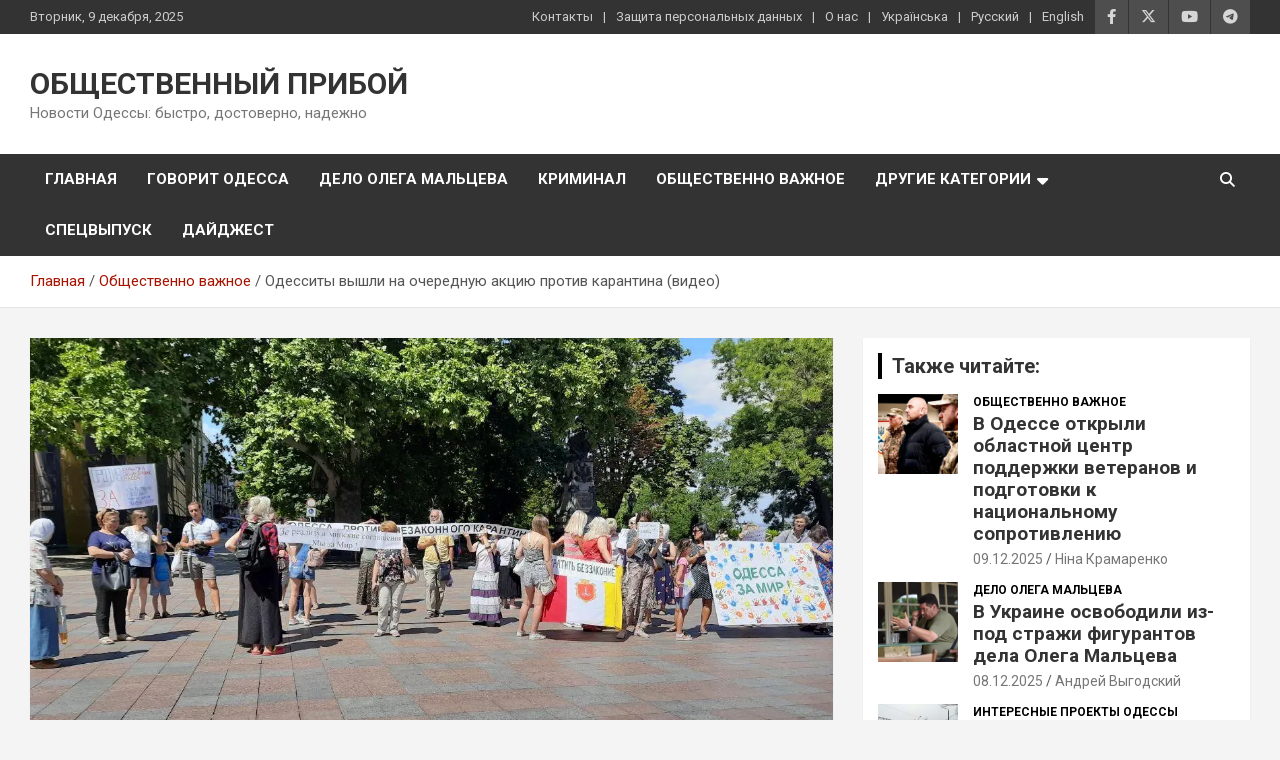

--- FILE ---
content_type: text/html; charset=UTF-8
request_url: https://www.priboi.news/obshchestvenno-vazhnoe/odessity-vyshli-na-ocherednuyu-akciyu-protiv-karantina-video/
body_size: 25911
content:
<!doctype html>
<html lang="ru-RU" prefix="og: https://ogp.me/ns#">
<head>
	<meta charset="UTF-8">
	<meta name="viewport" content="width=device-width, initial-scale=1, shrink-to-fit=no">
	<link rel="profile" href="https://gmpg.org/xfn/11">

	<link rel="preload" href="https://www.priboi.news/wp-content/plugins/rate-my-post/public/css/fonts/ratemypost.ttf" type="font/ttf" as="font" crossorigin="anonymous">
<!-- SEO от Rank Math - https://rankmath.com/ -->
<title>Одесситы вышли на очередную акцию против карантина (видео) | ОБЩЕСТВЕННЫЙ ПРИБОЙ</title>
<meta name="description" content="Сегодня жители Одессы вышли на очередную акцию против карантина, а именно против тех мероприятий, которые внедряются Кабинетом министров уже полгода, с"/>
<meta name="robots" content="follow, index, max-snippet:-1, max-video-preview:-1, max-image-preview:large"/>
<link rel="canonical" href="https://www.priboi.news/obshchestvenno-vazhnoe/odessity-vyshli-na-ocherednuyu-akciyu-protiv-karantina-video/" />
<meta property="og:locale" content="ru_RU" />
<meta property="og:type" content="article" />
<meta property="og:title" content="Одесситы вышли на очередную акцию против карантина (видео) | ОБЩЕСТВЕННЫЙ ПРИБОЙ" />
<meta property="og:description" content="Сегодня жители Одессы вышли на очередную акцию против карантина, а именно против тех мероприятий, которые внедряются Кабинетом министров уже полгода, с" />
<meta property="og:url" content="https://www.priboi.news/obshchestvenno-vazhnoe/odessity-vyshli-na-ocherednuyu-akciyu-protiv-karantina-video/" />
<meta property="og:site_name" content="ОБЩЕСТВЕННЫЙ ПРИБОЙ" />
<meta property="article:section" content="Общественно важное" />
<meta property="og:updated_time" content="2020-08-20T21:58:44+02:00" />
<meta property="og:image" content="https://i0.wp.com/www.priboi.news/wp-content/uploads/2020/08/akzia-zag.jpg" />
<meta property="og:image:secure_url" content="https://i0.wp.com/www.priboi.news/wp-content/uploads/2020/08/akzia-zag.jpg" />
<meta property="og:image:width" content="1280" />
<meta property="og:image:height" content="720" />
<meta property="og:image:alt" content="Одесситы вышли на очередную акцию против карантина (видео)" />
<meta property="og:image:type" content="image/jpeg" />
<meta property="article:published_time" content="2020-08-14T14:26:13+02:00" />
<meta property="article:modified_time" content="2020-08-20T21:58:44+02:00" />
<meta name="twitter:card" content="summary_large_image" />
<meta name="twitter:title" content="Одесситы вышли на очередную акцию против карантина (видео) | ОБЩЕСТВЕННЫЙ ПРИБОЙ" />
<meta name="twitter:description" content="Сегодня жители Одессы вышли на очередную акцию против карантина, а именно против тех мероприятий, которые внедряются Кабинетом министров уже полгода, с" />
<meta name="twitter:image" content="https://i0.wp.com/www.priboi.news/wp-content/uploads/2020/08/akzia-zag.jpg" />
<meta name="twitter:label1" content="Автор" />
<meta name="twitter:data1" content="Мирослав Бекчив" />
<meta name="twitter:label2" content="Время чтения" />
<meta name="twitter:data2" content="1 минута" />
<script type="application/ld+json" class="rank-math-schema">{"@context":"https://schema.org","@graph":[{"@type":"Place","@id":"https://www.priboi.news/#place","address":{"@type":"PostalAddress","addressLocality":"Odessa","addressRegion":"Odessa region","postalCode":"65000","addressCountry":"Ukraine"}},{"@type":"Organization","@id":"https://www.priboi.news/#organization","name":"\u041e\u0411\u0429\u0415\u0421\u0422\u0412\u0415\u041d\u041d\u042b\u0419 \u041f\u0420\u0418\u0411\u041e\u0419","url":"https://www.priboi.news","email":"info@priboi.news","address":{"@type":"PostalAddress","addressLocality":"Odessa","addressRegion":"Odessa region","postalCode":"65000","addressCountry":"Ukraine"},"logo":{"@type":"ImageObject","@id":"https://www.priboi.news/#logo","url":"https://www.priboi.news/wp-content/uploads/2018/12/logo.jpg","contentUrl":"https://www.priboi.news/wp-content/uploads/2018/12/logo.jpg","caption":"\u041e\u0411\u0429\u0415\u0421\u0422\u0412\u0415\u041d\u041d\u042b\u0419 \u041f\u0420\u0418\u0411\u041e\u0419","inLanguage":"ru-RU","width":"878","height":"852"},"location":{"@id":"https://www.priboi.news/#place"}},{"@type":"WebSite","@id":"https://www.priboi.news/#website","url":"https://www.priboi.news","name":"\u041e\u0411\u0429\u0415\u0421\u0422\u0412\u0415\u041d\u041d\u042b\u0419 \u041f\u0420\u0418\u0411\u041e\u0419","publisher":{"@id":"https://www.priboi.news/#organization"},"inLanguage":"ru-RU"},{"@type":"ImageObject","@id":"https://i0.wp.com/www.priboi.news/wp-content/uploads/2020/08/akzia-zag.jpg?fit=1280%2C720&amp;ssl=1","url":"https://i0.wp.com/www.priboi.news/wp-content/uploads/2020/08/akzia-zag.jpg?fit=1280%2C720&amp;ssl=1","width":"1280","height":"720","inLanguage":"ru-RU"},{"@type":"WebPage","@id":"https://www.priboi.news/obshchestvenno-vazhnoe/odessity-vyshli-na-ocherednuyu-akciyu-protiv-karantina-video/#webpage","url":"https://www.priboi.news/obshchestvenno-vazhnoe/odessity-vyshli-na-ocherednuyu-akciyu-protiv-karantina-video/","name":"\u041e\u0434\u0435\u0441\u0441\u0438\u0442\u044b \u0432\u044b\u0448\u043b\u0438 \u043d\u0430 \u043e\u0447\u0435\u0440\u0435\u0434\u043d\u0443\u044e \u0430\u043a\u0446\u0438\u044e \u043f\u0440\u043e\u0442\u0438\u0432 \u043a\u0430\u0440\u0430\u043d\u0442\u0438\u043d\u0430 (\u0432\u0438\u0434\u0435\u043e) | \u041e\u0411\u0429\u0415\u0421\u0422\u0412\u0415\u041d\u041d\u042b\u0419 \u041f\u0420\u0418\u0411\u041e\u0419","datePublished":"2020-08-14T14:26:13+02:00","dateModified":"2020-08-20T21:58:44+02:00","isPartOf":{"@id":"https://www.priboi.news/#website"},"primaryImageOfPage":{"@id":"https://i0.wp.com/www.priboi.news/wp-content/uploads/2020/08/akzia-zag.jpg?fit=1280%2C720&amp;ssl=1"},"inLanguage":"ru-RU"},{"@type":"Person","@id":"https://www.priboi.news/author/myroslav-bekchiv/","name":"\u041c\u0438\u0440\u043e\u0441\u043b\u0430\u0432 \u0411\u0435\u043a\u0447\u0438\u0432","url":"https://www.priboi.news/author/myroslav-bekchiv/","image":{"@type":"ImageObject","@id":"https://secure.gravatar.com/avatar/4695d6bfbc984664d8c43eeb85026f745739955f4088b97a4d26de4a59a53fb0?s=96&amp;d=mm&amp;r=g","url":"https://secure.gravatar.com/avatar/4695d6bfbc984664d8c43eeb85026f745739955f4088b97a4d26de4a59a53fb0?s=96&amp;d=mm&amp;r=g","caption":"\u041c\u0438\u0440\u043e\u0441\u043b\u0430\u0432 \u0411\u0435\u043a\u0447\u0438\u0432","inLanguage":"ru-RU"},"worksFor":{"@id":"https://www.priboi.news/#organization"}},{"@type":"NewsArticle","headline":"\u041e\u0434\u0435\u0441\u0441\u0438\u0442\u044b \u0432\u044b\u0448\u043b\u0438 \u043d\u0430 \u043e\u0447\u0435\u0440\u0435\u0434\u043d\u0443\u044e \u0430\u043a\u0446\u0438\u044e \u043f\u0440\u043e\u0442\u0438\u0432 \u043a\u0430\u0440\u0430\u043d\u0442\u0438\u043d\u0430 (\u0432\u0438\u0434\u0435\u043e) | \u041e\u0411\u0429\u0415\u0421\u0422\u0412\u0415\u041d\u041d\u042b\u0419 \u041f\u0420\u0418\u0411\u041e\u0419","datePublished":"2020-08-14T14:26:13+02:00","dateModified":"2020-08-20T21:58:44+02:00","articleSection":"\u041e\u0431\u0449\u0435\u0441\u0442\u0432\u0435\u043d\u043d\u043e \u0432\u0430\u0436\u043d\u043e\u0435","author":{"@id":"https://www.priboi.news/author/myroslav-bekchiv/","name":"\u041c\u0438\u0440\u043e\u0441\u043b\u0430\u0432 \u0411\u0435\u043a\u0447\u0438\u0432"},"publisher":{"@id":"https://www.priboi.news/#organization"},"description":"\u0421\u0435\u0433\u043e\u0434\u043d\u044f \u0436\u0438\u0442\u0435\u043b\u0438 \u041e\u0434\u0435\u0441\u0441\u044b \u0432\u044b\u0448\u043b\u0438 \u043d\u0430 \u043e\u0447\u0435\u0440\u0435\u0434\u043d\u0443\u044e \u0430\u043a\u0446\u0438\u044e \u043f\u0440\u043e\u0442\u0438\u0432 \u043a\u0430\u0440\u0430\u043d\u0442\u0438\u043d\u0430, \u0430 \u0438\u043c\u0435\u043d\u043d\u043e \u043f\u0440\u043e\u0442\u0438\u0432 \u0442\u0435\u0445 \u043c\u0435\u0440\u043e\u043f\u0440\u0438\u044f\u0442\u0438\u0439, \u043a\u043e\u0442\u043e\u0440\u044b\u0435 \u0432\u043d\u0435\u0434\u0440\u044f\u044e\u0442\u0441\u044f \u041a\u0430\u0431\u0438\u043d\u0435\u0442\u043e\u043c \u043c\u0438\u043d\u0438\u0441\u0442\u0440\u043e\u0432 \u0443\u0436\u0435 \u043f\u043e\u043b\u0433\u043e\u0434\u0430, \u0441","name":"\u041e\u0434\u0435\u0441\u0441\u0438\u0442\u044b \u0432\u044b\u0448\u043b\u0438 \u043d\u0430 \u043e\u0447\u0435\u0440\u0435\u0434\u043d\u0443\u044e \u0430\u043a\u0446\u0438\u044e \u043f\u0440\u043e\u0442\u0438\u0432 \u043a\u0430\u0440\u0430\u043d\u0442\u0438\u043d\u0430 (\u0432\u0438\u0434\u0435\u043e) | \u041e\u0411\u0429\u0415\u0421\u0422\u0412\u0415\u041d\u041d\u042b\u0419 \u041f\u0420\u0418\u0411\u041e\u0419","@id":"https://www.priboi.news/obshchestvenno-vazhnoe/odessity-vyshli-na-ocherednuyu-akciyu-protiv-karantina-video/#richSnippet","isPartOf":{"@id":"https://www.priboi.news/obshchestvenno-vazhnoe/odessity-vyshli-na-ocherednuyu-akciyu-protiv-karantina-video/#webpage"},"image":{"@id":"https://i0.wp.com/www.priboi.news/wp-content/uploads/2020/08/akzia-zag.jpg?fit=1280%2C720&amp;ssl=1"},"inLanguage":"ru-RU","mainEntityOfPage":{"@id":"https://www.priboi.news/obshchestvenno-vazhnoe/odessity-vyshli-na-ocherednuyu-akciyu-protiv-karantina-video/#webpage"}}]}</script>
<!-- /Rank Math WordPress SEO плагин -->

<link rel='dns-prefetch' href='//www.priboi.news' />
<link rel='dns-prefetch' href='//secure.gravatar.com' />
<link rel='dns-prefetch' href='//stats.wp.com' />
<link rel='dns-prefetch' href='//fonts.googleapis.com' />
<link rel='dns-prefetch' href='//v0.wordpress.com' />
<link rel='dns-prefetch' href='//jetpack.wordpress.com' />
<link rel='dns-prefetch' href='//s0.wp.com' />
<link rel='dns-prefetch' href='//public-api.wordpress.com' />
<link rel='dns-prefetch' href='//0.gravatar.com' />
<link rel='dns-prefetch' href='//1.gravatar.com' />
<link rel='dns-prefetch' href='//2.gravatar.com' />
<link rel='dns-prefetch' href='//www.googletagmanager.com' />
<link rel='preconnect' href='//i0.wp.com' />
<link rel='preconnect' href='//c0.wp.com' />
<link rel="alternate" type="application/rss+xml" title="ОБЩЕСТВЕННЫЙ ПРИБОЙ &raquo; Лента" href="https://www.priboi.news/feed/" />
<link rel="alternate" type="application/rss+xml" title="ОБЩЕСТВЕННЫЙ ПРИБОЙ &raquo; Лента комментариев" href="https://www.priboi.news/comments/feed/" />
<link rel="alternate" type="application/rss+xml" title="ОБЩЕСТВЕННЫЙ ПРИБОЙ &raquo; Лента комментариев к &laquo;Одесситы вышли на очередную акцию против карантина (видео)&raquo;" href="https://www.priboi.news/obshchestvenno-vazhnoe/odessity-vyshli-na-ocherednuyu-akciyu-protiv-karantina-video/feed/" />
<link rel="alternate" title="oEmbed (JSON)" type="application/json+oembed" href="https://www.priboi.news/wp-json/oembed/1.0/embed?url=https%3A%2F%2Fwww.priboi.news%2Fobshchestvenno-vazhnoe%2Fodessity-vyshli-na-ocherednuyu-akciyu-protiv-karantina-video%2F&#038;lang=ru" />
<link rel="alternate" title="oEmbed (XML)" type="text/xml+oembed" href="https://www.priboi.news/wp-json/oembed/1.0/embed?url=https%3A%2F%2Fwww.priboi.news%2Fobshchestvenno-vazhnoe%2Fodessity-vyshli-na-ocherednuyu-akciyu-protiv-karantina-video%2F&#038;format=xml&#038;lang=ru" />
<style id='wp-img-auto-sizes-contain-inline-css' type='text/css'>
img:is([sizes=auto i],[sizes^="auto," i]){contain-intrinsic-size:3000px 1500px}
/*# sourceURL=wp-img-auto-sizes-contain-inline-css */
</style>
<style id='wp-block-library-inline-css' type='text/css'>
:root{--wp-block-synced-color:#7a00df;--wp-block-synced-color--rgb:122,0,223;--wp-bound-block-color:var(--wp-block-synced-color);--wp-editor-canvas-background:#ddd;--wp-admin-theme-color:#007cba;--wp-admin-theme-color--rgb:0,124,186;--wp-admin-theme-color-darker-10:#006ba1;--wp-admin-theme-color-darker-10--rgb:0,107,160.5;--wp-admin-theme-color-darker-20:#005a87;--wp-admin-theme-color-darker-20--rgb:0,90,135;--wp-admin-border-width-focus:2px}@media (min-resolution:192dpi){:root{--wp-admin-border-width-focus:1.5px}}.wp-element-button{cursor:pointer}:root .has-very-light-gray-background-color{background-color:#eee}:root .has-very-dark-gray-background-color{background-color:#313131}:root .has-very-light-gray-color{color:#eee}:root .has-very-dark-gray-color{color:#313131}:root .has-vivid-green-cyan-to-vivid-cyan-blue-gradient-background{background:linear-gradient(135deg,#00d084,#0693e3)}:root .has-purple-crush-gradient-background{background:linear-gradient(135deg,#34e2e4,#4721fb 50%,#ab1dfe)}:root .has-hazy-dawn-gradient-background{background:linear-gradient(135deg,#faaca8,#dad0ec)}:root .has-subdued-olive-gradient-background{background:linear-gradient(135deg,#fafae1,#67a671)}:root .has-atomic-cream-gradient-background{background:linear-gradient(135deg,#fdd79a,#004a59)}:root .has-nightshade-gradient-background{background:linear-gradient(135deg,#330968,#31cdcf)}:root .has-midnight-gradient-background{background:linear-gradient(135deg,#020381,#2874fc)}:root{--wp--preset--font-size--normal:16px;--wp--preset--font-size--huge:42px}.has-regular-font-size{font-size:1em}.has-larger-font-size{font-size:2.625em}.has-normal-font-size{font-size:var(--wp--preset--font-size--normal)}.has-huge-font-size{font-size:var(--wp--preset--font-size--huge)}.has-text-align-center{text-align:center}.has-text-align-left{text-align:left}.has-text-align-right{text-align:right}.has-fit-text{white-space:nowrap!important}#end-resizable-editor-section{display:none}.aligncenter{clear:both}.items-justified-left{justify-content:flex-start}.items-justified-center{justify-content:center}.items-justified-right{justify-content:flex-end}.items-justified-space-between{justify-content:space-between}.screen-reader-text{border:0;clip-path:inset(50%);height:1px;margin:-1px;overflow:hidden;padding:0;position:absolute;width:1px;word-wrap:normal!important}.screen-reader-text:focus{background-color:#ddd;clip-path:none;color:#444;display:block;font-size:1em;height:auto;left:5px;line-height:normal;padding:15px 23px 14px;text-decoration:none;top:5px;width:auto;z-index:100000}html :where(.has-border-color){border-style:solid}html :where([style*=border-top-color]){border-top-style:solid}html :where([style*=border-right-color]){border-right-style:solid}html :where([style*=border-bottom-color]){border-bottom-style:solid}html :where([style*=border-left-color]){border-left-style:solid}html :where([style*=border-width]){border-style:solid}html :where([style*=border-top-width]){border-top-style:solid}html :where([style*=border-right-width]){border-right-style:solid}html :where([style*=border-bottom-width]){border-bottom-style:solid}html :where([style*=border-left-width]){border-left-style:solid}html :where(img[class*=wp-image-]){height:auto;max-width:100%}:where(figure){margin:0 0 1em}html :where(.is-position-sticky){--wp-admin--admin-bar--position-offset:var(--wp-admin--admin-bar--height,0px)}@media screen and (max-width:600px){html :where(.is-position-sticky){--wp-admin--admin-bar--position-offset:0px}}

/*# sourceURL=wp-block-library-inline-css */
</style><style id='wp-block-paragraph-inline-css' type='text/css'>
.is-small-text{font-size:.875em}.is-regular-text{font-size:1em}.is-large-text{font-size:2.25em}.is-larger-text{font-size:3em}.has-drop-cap:not(:focus):first-letter{float:left;font-size:8.4em;font-style:normal;font-weight:100;line-height:.68;margin:.05em .1em 0 0;text-transform:uppercase}body.rtl .has-drop-cap:not(:focus):first-letter{float:none;margin-left:.1em}p.has-drop-cap.has-background{overflow:hidden}:root :where(p.has-background){padding:1.25em 2.375em}:where(p.has-text-color:not(.has-link-color)) a{color:inherit}p.has-text-align-left[style*="writing-mode:vertical-lr"],p.has-text-align-right[style*="writing-mode:vertical-rl"]{rotate:180deg}
/*# sourceURL=https://c0.wp.com/c/6.9/wp-includes/blocks/paragraph/style.min.css */
</style>
<style id='global-styles-inline-css' type='text/css'>
:root{--wp--preset--aspect-ratio--square: 1;--wp--preset--aspect-ratio--4-3: 4/3;--wp--preset--aspect-ratio--3-4: 3/4;--wp--preset--aspect-ratio--3-2: 3/2;--wp--preset--aspect-ratio--2-3: 2/3;--wp--preset--aspect-ratio--16-9: 16/9;--wp--preset--aspect-ratio--9-16: 9/16;--wp--preset--color--black: #000000;--wp--preset--color--cyan-bluish-gray: #abb8c3;--wp--preset--color--white: #ffffff;--wp--preset--color--pale-pink: #f78da7;--wp--preset--color--vivid-red: #cf2e2e;--wp--preset--color--luminous-vivid-orange: #ff6900;--wp--preset--color--luminous-vivid-amber: #fcb900;--wp--preset--color--light-green-cyan: #7bdcb5;--wp--preset--color--vivid-green-cyan: #00d084;--wp--preset--color--pale-cyan-blue: #8ed1fc;--wp--preset--color--vivid-cyan-blue: #0693e3;--wp--preset--color--vivid-purple: #9b51e0;--wp--preset--gradient--vivid-cyan-blue-to-vivid-purple: linear-gradient(135deg,rgb(6,147,227) 0%,rgb(155,81,224) 100%);--wp--preset--gradient--light-green-cyan-to-vivid-green-cyan: linear-gradient(135deg,rgb(122,220,180) 0%,rgb(0,208,130) 100%);--wp--preset--gradient--luminous-vivid-amber-to-luminous-vivid-orange: linear-gradient(135deg,rgb(252,185,0) 0%,rgb(255,105,0) 100%);--wp--preset--gradient--luminous-vivid-orange-to-vivid-red: linear-gradient(135deg,rgb(255,105,0) 0%,rgb(207,46,46) 100%);--wp--preset--gradient--very-light-gray-to-cyan-bluish-gray: linear-gradient(135deg,rgb(238,238,238) 0%,rgb(169,184,195) 100%);--wp--preset--gradient--cool-to-warm-spectrum: linear-gradient(135deg,rgb(74,234,220) 0%,rgb(151,120,209) 20%,rgb(207,42,186) 40%,rgb(238,44,130) 60%,rgb(251,105,98) 80%,rgb(254,248,76) 100%);--wp--preset--gradient--blush-light-purple: linear-gradient(135deg,rgb(255,206,236) 0%,rgb(152,150,240) 100%);--wp--preset--gradient--blush-bordeaux: linear-gradient(135deg,rgb(254,205,165) 0%,rgb(254,45,45) 50%,rgb(107,0,62) 100%);--wp--preset--gradient--luminous-dusk: linear-gradient(135deg,rgb(255,203,112) 0%,rgb(199,81,192) 50%,rgb(65,88,208) 100%);--wp--preset--gradient--pale-ocean: linear-gradient(135deg,rgb(255,245,203) 0%,rgb(182,227,212) 50%,rgb(51,167,181) 100%);--wp--preset--gradient--electric-grass: linear-gradient(135deg,rgb(202,248,128) 0%,rgb(113,206,126) 100%);--wp--preset--gradient--midnight: linear-gradient(135deg,rgb(2,3,129) 0%,rgb(40,116,252) 100%);--wp--preset--font-size--small: 13px;--wp--preset--font-size--medium: 20px;--wp--preset--font-size--large: 36px;--wp--preset--font-size--x-large: 42px;--wp--preset--spacing--20: 0.44rem;--wp--preset--spacing--30: 0.67rem;--wp--preset--spacing--40: 1rem;--wp--preset--spacing--50: 1.5rem;--wp--preset--spacing--60: 2.25rem;--wp--preset--spacing--70: 3.38rem;--wp--preset--spacing--80: 5.06rem;--wp--preset--shadow--natural: 6px 6px 9px rgba(0, 0, 0, 0.2);--wp--preset--shadow--deep: 12px 12px 50px rgba(0, 0, 0, 0.4);--wp--preset--shadow--sharp: 6px 6px 0px rgba(0, 0, 0, 0.2);--wp--preset--shadow--outlined: 6px 6px 0px -3px rgb(255, 255, 255), 6px 6px rgb(0, 0, 0);--wp--preset--shadow--crisp: 6px 6px 0px rgb(0, 0, 0);}:where(.is-layout-flex){gap: 0.5em;}:where(.is-layout-grid){gap: 0.5em;}body .is-layout-flex{display: flex;}.is-layout-flex{flex-wrap: wrap;align-items: center;}.is-layout-flex > :is(*, div){margin: 0;}body .is-layout-grid{display: grid;}.is-layout-grid > :is(*, div){margin: 0;}:where(.wp-block-columns.is-layout-flex){gap: 2em;}:where(.wp-block-columns.is-layout-grid){gap: 2em;}:where(.wp-block-post-template.is-layout-flex){gap: 1.25em;}:where(.wp-block-post-template.is-layout-grid){gap: 1.25em;}.has-black-color{color: var(--wp--preset--color--black) !important;}.has-cyan-bluish-gray-color{color: var(--wp--preset--color--cyan-bluish-gray) !important;}.has-white-color{color: var(--wp--preset--color--white) !important;}.has-pale-pink-color{color: var(--wp--preset--color--pale-pink) !important;}.has-vivid-red-color{color: var(--wp--preset--color--vivid-red) !important;}.has-luminous-vivid-orange-color{color: var(--wp--preset--color--luminous-vivid-orange) !important;}.has-luminous-vivid-amber-color{color: var(--wp--preset--color--luminous-vivid-amber) !important;}.has-light-green-cyan-color{color: var(--wp--preset--color--light-green-cyan) !important;}.has-vivid-green-cyan-color{color: var(--wp--preset--color--vivid-green-cyan) !important;}.has-pale-cyan-blue-color{color: var(--wp--preset--color--pale-cyan-blue) !important;}.has-vivid-cyan-blue-color{color: var(--wp--preset--color--vivid-cyan-blue) !important;}.has-vivid-purple-color{color: var(--wp--preset--color--vivid-purple) !important;}.has-black-background-color{background-color: var(--wp--preset--color--black) !important;}.has-cyan-bluish-gray-background-color{background-color: var(--wp--preset--color--cyan-bluish-gray) !important;}.has-white-background-color{background-color: var(--wp--preset--color--white) !important;}.has-pale-pink-background-color{background-color: var(--wp--preset--color--pale-pink) !important;}.has-vivid-red-background-color{background-color: var(--wp--preset--color--vivid-red) !important;}.has-luminous-vivid-orange-background-color{background-color: var(--wp--preset--color--luminous-vivid-orange) !important;}.has-luminous-vivid-amber-background-color{background-color: var(--wp--preset--color--luminous-vivid-amber) !important;}.has-light-green-cyan-background-color{background-color: var(--wp--preset--color--light-green-cyan) !important;}.has-vivid-green-cyan-background-color{background-color: var(--wp--preset--color--vivid-green-cyan) !important;}.has-pale-cyan-blue-background-color{background-color: var(--wp--preset--color--pale-cyan-blue) !important;}.has-vivid-cyan-blue-background-color{background-color: var(--wp--preset--color--vivid-cyan-blue) !important;}.has-vivid-purple-background-color{background-color: var(--wp--preset--color--vivid-purple) !important;}.has-black-border-color{border-color: var(--wp--preset--color--black) !important;}.has-cyan-bluish-gray-border-color{border-color: var(--wp--preset--color--cyan-bluish-gray) !important;}.has-white-border-color{border-color: var(--wp--preset--color--white) !important;}.has-pale-pink-border-color{border-color: var(--wp--preset--color--pale-pink) !important;}.has-vivid-red-border-color{border-color: var(--wp--preset--color--vivid-red) !important;}.has-luminous-vivid-orange-border-color{border-color: var(--wp--preset--color--luminous-vivid-orange) !important;}.has-luminous-vivid-amber-border-color{border-color: var(--wp--preset--color--luminous-vivid-amber) !important;}.has-light-green-cyan-border-color{border-color: var(--wp--preset--color--light-green-cyan) !important;}.has-vivid-green-cyan-border-color{border-color: var(--wp--preset--color--vivid-green-cyan) !important;}.has-pale-cyan-blue-border-color{border-color: var(--wp--preset--color--pale-cyan-blue) !important;}.has-vivid-cyan-blue-border-color{border-color: var(--wp--preset--color--vivid-cyan-blue) !important;}.has-vivid-purple-border-color{border-color: var(--wp--preset--color--vivid-purple) !important;}.has-vivid-cyan-blue-to-vivid-purple-gradient-background{background: var(--wp--preset--gradient--vivid-cyan-blue-to-vivid-purple) !important;}.has-light-green-cyan-to-vivid-green-cyan-gradient-background{background: var(--wp--preset--gradient--light-green-cyan-to-vivid-green-cyan) !important;}.has-luminous-vivid-amber-to-luminous-vivid-orange-gradient-background{background: var(--wp--preset--gradient--luminous-vivid-amber-to-luminous-vivid-orange) !important;}.has-luminous-vivid-orange-to-vivid-red-gradient-background{background: var(--wp--preset--gradient--luminous-vivid-orange-to-vivid-red) !important;}.has-very-light-gray-to-cyan-bluish-gray-gradient-background{background: var(--wp--preset--gradient--very-light-gray-to-cyan-bluish-gray) !important;}.has-cool-to-warm-spectrum-gradient-background{background: var(--wp--preset--gradient--cool-to-warm-spectrum) !important;}.has-blush-light-purple-gradient-background{background: var(--wp--preset--gradient--blush-light-purple) !important;}.has-blush-bordeaux-gradient-background{background: var(--wp--preset--gradient--blush-bordeaux) !important;}.has-luminous-dusk-gradient-background{background: var(--wp--preset--gradient--luminous-dusk) !important;}.has-pale-ocean-gradient-background{background: var(--wp--preset--gradient--pale-ocean) !important;}.has-electric-grass-gradient-background{background: var(--wp--preset--gradient--electric-grass) !important;}.has-midnight-gradient-background{background: var(--wp--preset--gradient--midnight) !important;}.has-small-font-size{font-size: var(--wp--preset--font-size--small) !important;}.has-medium-font-size{font-size: var(--wp--preset--font-size--medium) !important;}.has-large-font-size{font-size: var(--wp--preset--font-size--large) !important;}.has-x-large-font-size{font-size: var(--wp--preset--font-size--x-large) !important;}
/*# sourceURL=global-styles-inline-css */
</style>

<style id='classic-theme-styles-inline-css' type='text/css'>
/*! This file is auto-generated */
.wp-block-button__link{color:#fff;background-color:#32373c;border-radius:9999px;box-shadow:none;text-decoration:none;padding:calc(.667em + 2px) calc(1.333em + 2px);font-size:1.125em}.wp-block-file__button{background:#32373c;color:#fff;text-decoration:none}
/*# sourceURL=/wp-includes/css/classic-themes.min.css */
</style>
<!-- <link rel='stylesheet' id='rate-my-post-css' href='https://www.priboi.news/wp-content/plugins/rate-my-post/public/css/rate-my-post.min.css?ver=4.4.4' type='text/css' media='all' /> -->
<link rel="stylesheet" type="text/css" href="//www.priboi.news/wp-content/cache/wpfc-minified/87ufxgvs/1y1ck.css" media="all"/>
<style id='rate-my-post-inline-css' type='text/css'>
.rmp-widgets-container.rmp-wp-plugin.rmp-main-container {  text-align:right;}
.rmp-widgets-container.rmp-wp-plugin.rmp-main-container {  text-align:right;}
/*# sourceURL=rate-my-post-inline-css */
</style>
<!-- <link rel='stylesheet' id='bootstrap-style-css' href='https://www.priboi.news/wp-content/themes/newscard/assets/library/bootstrap/css/bootstrap.min.css?ver=4.0.0' type='text/css' media='all' /> -->
<!-- <link rel='stylesheet' id='font-awesome-style-css' href='https://www.priboi.news/wp-content/themes/newscard/assets/library/font-awesome/css/all.min.css?ver=6.9' type='text/css' media='all' /> -->
<link rel="stylesheet" type="text/css" href="//www.priboi.news/wp-content/cache/wpfc-minified/ll0piog6/1y1ck.css" media="all"/>
<link rel='stylesheet' id='newscard-google-fonts-css' href='//fonts.googleapis.com/css?family=Roboto%3A100%2C300%2C300i%2C400%2C400i%2C500%2C500i%2C700%2C700i&#038;ver=6.9' type='text/css' media='all' />
<!-- <link rel='stylesheet' id='newscard-style-css' href='https://www.priboi.news/wp-content/themes/newscard/style.css?ver=6.9' type='text/css' media='all' /> -->
<link rel="stylesheet" type="text/css" href="//www.priboi.news/wp-content/cache/wpfc-minified/du3kn6ht/1y1ck.css" media="all"/>
<link rel='stylesheet' id='jetpack-subscriptions-css' href='https://c0.wp.com/p/jetpack/15.3.1/_inc/build/subscriptions/subscriptions.min.css' type='text/css' media='all' />
<link rel='stylesheet' id='sharedaddy-css' href='https://c0.wp.com/p/jetpack/15.3.1/modules/sharedaddy/sharing.css' type='text/css' media='all' />
<link rel='stylesheet' id='social-logos-css' href='https://c0.wp.com/p/jetpack/15.3.1/_inc/social-logos/social-logos.min.css' type='text/css' media='all' />
<script type="text/javascript" src="https://c0.wp.com/c/6.9/wp-includes/js/jquery/jquery.min.js" id="jquery-core-js"></script>
<script type="text/javascript" src="https://c0.wp.com/c/6.9/wp-includes/js/jquery/jquery-migrate.min.js" id="jquery-migrate-js"></script>
<link rel="https://api.w.org/" href="https://www.priboi.news/wp-json/" /><link rel="alternate" title="JSON" type="application/json" href="https://www.priboi.news/wp-json/wp/v2/posts/28623" /><link rel="EditURI" type="application/rsd+xml" title="RSD" href="https://www.priboi.news/xmlrpc.php?rsd" />
<meta name="generator" content="WordPress 6.9" />
<link rel='shortlink' href='https://wp.me/pawxDB-7rF' />
<meta name="generator" content="Site Kit by Google 1.167.0" />	<style>img#wpstats{display:none}</style>
		<link rel="icon" href="https://i0.wp.com/www.priboi.news/wp-content/uploads/2018/12/cropped-logo.jpg?fit=32%2C32&#038;ssl=1" sizes="32x32" />
<link rel="icon" href="https://i0.wp.com/www.priboi.news/wp-content/uploads/2018/12/cropped-logo.jpg?fit=192%2C192&#038;ssl=1" sizes="192x192" />
<link rel="apple-touch-icon" href="https://i0.wp.com/www.priboi.news/wp-content/uploads/2018/12/cropped-logo.jpg?fit=180%2C180&#038;ssl=1" />
<meta name="msapplication-TileImage" content="https://i0.wp.com/www.priboi.news/wp-content/uploads/2018/12/cropped-logo.jpg?fit=270%2C270&#038;ssl=1" />
		<style type="text/css" id="wp-custom-css">
			.entry-meta comments {display:none;}
.navigation-bar-top {background-color: #1f1b1b;}
.stories-title {
	border-color: #1b1a1a;}
@media (max-width: 500px)
{.site-title {
    font-size: 1.2em;
	}}
p img {
	float: none;
	margin-right: 15px;
	margin-bottom: 15px;
}
.navigation-bar {background-color: #000;}
.top-stories-bar .top-stories-label .flash-icon {background-color: #000;}
.top-stories-bar .top-stories-label .flash-icon:before {border: 1px solid #000;}
.top-stories-bar .top-stories-label .flash-icon:after {    border: 1px solid #000;
}
.post-img-wrap .entry-meta .cat-links a, .post-img-wrap + .entry-header .entry-meta .cat-links a {
	background-color: #000;}
a, a:hover {
    color: #232121db;
}
.entry-meta .cat-links a {
	color: #000000;}
.widget-title {	border-left: 4px solid #000;}
.author-link, .wp-link {display:none !important;}
a {
    color: #A61300;
    text-decoration: none;
    background-color: transparent;
    -webkit-text-decoration-skip: objects;
}
.social-profiles ul li a[href*="t.me"]:before {
	content: '\f2c6';
}
iframe {
    display: flex;
    width: auto;
    max-width: 560px;
    max-height: 100%;
    margin: 10px auto;
	padding-bottom:15px;
}
.embed-youtube iframe {
    width: 100% !important;
	  max-width: 560px !important;
	  max-height: 315px !important;
    margin: 10px auto;
}
.site-title {
    font-size: 30px;
    font-weight: 700;
    margin: 0;
}
.site-description {
    font-size: 15px;
}
.navigation-bar {
    background-color: #333333;
}
.top-stories-bar .top-stories-label {
    float: left;
    color: #e21616;
}
.top-stories-bar .top-stories-label .flash-icon {
    background-color: #e21616;
}







.language-switcher {
    margin-top: 10px;
    margin-bottom: 20px;
    text-align: left;
}

.language-switcher .lang-switch-link {
    display: inline-block;
    margin: 0 8px 5px 0;
    padding: 8px 16px;
    background-color: #f5f5f5;
    border: 1px solid #ccc;
    border-radius: 6px;
    font-size: 14px;
    color: #333;
    text-decoration: none;
    font-weight: 600;
    transition: background-color 0.3s, color 0.3s;
}

.language-switcher .lang-switch-link:hover {
    background-color: #333;
    color: #fff;
}		</style>
		<link rel='stylesheet' id='jetpack-swiper-library-css' href='https://c0.wp.com/p/jetpack/15.3.1/_inc/blocks/swiper.css' type='text/css' media='all' />
<link rel='stylesheet' id='jetpack-carousel-css' href='https://c0.wp.com/p/jetpack/15.3.1/modules/carousel/jetpack-carousel.css' type='text/css' media='all' />
<link rel='stylesheet' id='jetpack-slideshow-css' href='https://c0.wp.com/p/jetpack/15.3.1/modules/shortcodes/css/slideshow-shortcode.min.css' type='text/css' media='all' />
</head>

<body class="wp-singular post-template-default single single-post postid-28623 single-format-standard wp-theme-newscard theme-body group-blog">

<div id="page" class="site">
	<a class="skip-link screen-reader-text" href="#content">Перейти к содержимому</a>
	
	<header id="masthead" class="site-header">
					<div class="info-bar infobar-links-on">
				<div class="container">
					<div class="row gutter-10">
						<div class="col col-sm contact-section">
							<div class="date">
								<ul><li>Вторник, 9 декабря, 2025</li></ul>
							</div>
						</div><!-- .contact-section -->

													<div class="col-auto social-profiles order-md-3">
								
		<ul class="clearfix">
							<li><a target="_blank" rel="noopener noreferrer" href="https://www.facebook.com/priboi.news/"></a></li>
							<li><a target="_blank" rel="noopener noreferrer" href="https://twitter.com/PriboiNews"></a></li>
							<li><a target="_blank" rel="noopener noreferrer" href="https://www.youtube.com/PriboiNews"></a></li>
							<li><a target="_blank" rel="noopener noreferrer" href="https://t.me/priboi_news"></a></li>
					</ul>
								</div><!-- .social-profile -->
													<div class="col-md-auto infobar-links order-md-2">
								<button class="infobar-links-menu-toggle">Адаптивное меню</button>
								<ul class="clearfix"><li id="menu-item-46828" class="menu-item menu-item-type-post_type menu-item-object-page menu-item-46828"><a href="https://www.priboi.news/contacts/">Контакты</a></li>
<li id="menu-item-46827" class="menu-item menu-item-type-post_type menu-item-object-page menu-item-privacy-policy menu-item-46827"><a rel="privacy-policy" href="https://www.priboi.news/politika-zaxistu-personalnix-danix-vidpovidno-do-zagalnogo-reglamentu-shhodo-zaxistu-danix-general-data-protection-regulation-gdpr/">Защита персональных данных</a></li>
<li id="menu-item-46829" class="menu-item menu-item-type-post_type menu-item-object-page menu-item-46829"><a href="https://www.priboi.news/about-us/">О нас</a></li>
<li id="menu-item-46830-uk" class="lang-item lang-item-1997 lang-item-uk no-translation lang-item-first menu-item menu-item-type-custom menu-item-object-custom menu-item-46830-uk"><a href="https://www.priboi.news/uk/" hreflang="uk" lang="uk">Українська</a></li>
<li id="menu-item-46830-ru" class="lang-item lang-item-2000 lang-item-ru current-lang menu-item menu-item-type-custom menu-item-object-custom menu-item-46830-ru"><a href="https://www.priboi.news/obshchestvenno-vazhnoe/odessity-vyshli-na-ocherednuyu-akciyu-protiv-karantina-video/" hreflang="ru-RU" lang="ru-RU">Русский</a></li>
<li id="menu-item-46830-en" class="lang-item lang-item-5178 lang-item-en no-translation menu-item menu-item-type-custom menu-item-object-custom menu-item-46830-en"><a href="https://www.priboi.news/en/" hreflang="en-US" lang="en-US">English</a></li>
</ul>							</div><!-- .infobar-links -->
											</div><!-- .row -->
          		</div><!-- .container -->
        	</div><!-- .infobar -->
        		<nav class="navbar navbar-expand-lg d-block">
			<div class="navbar-head" >
				<div class="container">
					<div class="row navbar-head-row align-items-center">
						<div class="col-lg-4">
							<div class="site-branding navbar-brand">
																	<h2 class="site-title"><a href="https://www.priboi.news/" rel="home">ОБЩЕСТВЕННЫЙ ПРИБОЙ</a></h2>
																	<p class="site-description">Новости Одессы: быстро, достоверно, надежно</p>
															</div><!-- .site-branding .navbar-brand -->
						</div>
											</div><!-- .row -->
				</div><!-- .container -->
			</div><!-- .navbar-head -->
			<div class="navigation-bar">
				<div class="navigation-bar-top">
					<div class="container">
						<button class="navbar-toggler menu-toggle" type="button" data-toggle="collapse" data-target="#navbarCollapse" aria-controls="navbarCollapse" aria-expanded="false" aria-label="Переключение навигации"></button>
						<span class="search-toggle"></span>
					</div><!-- .container -->
					<div class="search-bar">
						<div class="container">
							<div class="search-block off">
								<form action="https://www.priboi.news/" method="get" class="search-form">
	<label class="assistive-text"> Поиск </label>
	<div class="input-group">
		<input type="search" value="" placeholder="Поиск" class="form-control s" name="s">
		<div class="input-group-prepend">
			<button class="btn btn-theme">Поиск</button>
		</div>
	</div>
</form><!-- .search-form -->
							</div><!-- .search-box -->
						</div><!-- .container -->
					</div><!-- .search-bar -->
				</div><!-- .navigation-bar-top -->
				<div class="navbar-main">
					<div class="container">
						<div class="collapse navbar-collapse" id="navbarCollapse">
							<div id="site-navigation" class="main-navigation nav-uppercase" role="navigation">
								<ul class="nav-menu navbar-nav d-lg-block"><li id="menu-item-4378" class="menu-item menu-item-type-custom menu-item-object-custom menu-item-4378"><a href="http://priboi.news">Главная</a></li>
<li id="menu-item-4254" class="menu-item menu-item-type-taxonomy menu-item-object-category menu-item-4254"><a href="https://www.priboi.news/category/govorit-odessa/">Говорит Одесса</a></li>
<li id="menu-item-57474" class="menu-item menu-item-type-taxonomy menu-item-object-category menu-item-57474"><a href="https://www.priboi.news/category/delo-olega-malczeva/">Дело Олега Мальцева</a></li>
<li id="menu-item-4257" class="menu-item menu-item-type-taxonomy menu-item-object-category menu-item-4257"><a href="https://www.priboi.news/category/kriminal/">Криминал</a></li>
<li id="menu-item-4255" class="menu-item menu-item-type-taxonomy menu-item-object-category current-post-ancestor current-menu-parent current-post-parent menu-item-4255"><a href="https://www.priboi.news/category/obshchestvenno-vazhnoe/">Общественно важное</a></li>
<li id="menu-item-4610" class="menu-item menu-item-type-custom menu-item-object-custom menu-item-has-children menu-item-4610"><a href="#">Другие категории</a>
<ul class="sub-menu">
	<li id="menu-item-4260" class="menu-item menu-item-type-taxonomy menu-item-object-category menu-item-4260"><a href="https://www.priboi.news/category/dostovernye-dannye/">Достоверные данные</a></li>
	<li id="menu-item-4258" class="menu-item menu-item-type-taxonomy menu-item-object-category menu-item-4258"><a href="https://www.priboi.news/category/slukhi-v-odesse/">Слухи в Одессе</a></li>
	<li id="menu-item-4256" class="menu-item menu-item-type-taxonomy menu-item-object-category menu-item-4256"><a href="https://www.priboi.news/category/reportazh-bez-slov/">Репортаж без слов</a></li>
	<li id="menu-item-4259" class="menu-item menu-item-type-taxonomy menu-item-object-category menu-item-4259"><a href="https://www.priboi.news/category/novyj-skandal/">Новый скандал</a></li>
</ul>
</li>
<li id="menu-item-4261" class="menu-item menu-item-type-taxonomy menu-item-object-category menu-item-4261"><a href="https://www.priboi.news/category/specvypusk/">Спецвыпуск</a></li>
<li id="menu-item-7803" class="menu-item menu-item-type-taxonomy menu-item-object-category menu-item-7803"><a href="https://www.priboi.news/category/dajdzhest/">Дайджест</a></li>
</ul>							</div><!-- #site-navigation .main-navigation -->
						</div><!-- .navbar-collapse -->
						<div class="nav-search">
							<span class="search-toggle"></span>
						</div><!-- .nav-search -->
					</div><!-- .container -->
				</div><!-- .navbar-main -->
			</div><!-- .navigation-bar -->
		</nav><!-- .navbar -->

		
		
					<div id="breadcrumb">
				<div class="container">
					<div role="navigation" aria-label="Навигационные цепочки" class="breadcrumb-trail breadcrumbs" itemprop="breadcrumb"><ul class="trail-items" itemscope itemtype="http://schema.org/BreadcrumbList"><meta name="numberOfItems" content="3" /><meta name="itemListOrder" content="Ascending" /><li itemprop="itemListElement" itemscope itemtype="http://schema.org/ListItem" class="trail-item trail-begin"><a href="https://www.priboi.news/" rel="home" itemprop="item"><span itemprop="name">Главная</span></a><meta itemprop="position" content="1" /></li><li itemprop="itemListElement" itemscope itemtype="http://schema.org/ListItem" class="trail-item"><a href="https://www.priboi.news/category/obshchestvenno-vazhnoe/" itemprop="item"><span itemprop="name">Общественно важное</span></a><meta itemprop="position" content="2" /></li><li itemprop="itemListElement" itemscope itemtype="http://schema.org/ListItem" class="trail-item trail-end"><span itemprop="name">Одесситы вышли на очередную акцию против карантина (видео)</span><meta itemprop="position" content="3" /></li></ul></div>				</div>
			</div><!-- .breadcrumb -->
			</header><!-- #masthead --><div id="content" class="site-content">
	<div class="container">
		<div class="row justify-content-center site-content-row">
			<div id="primary" class="content-area col-lg-8">
				<main id="main" class="site-main">

						<div class="post-28623 post type-post status-publish format-standard has-post-thumbnail hentry category-obshchestvenno-vazhnoe">

		
					<figure class="post-featured-image page-single-img-wrap">
						<div class="post-img" style="background-image: url('https://i0.wp.com/www.priboi.news/wp-content/uploads/2020/08/akzia-zag.jpg?fit=1280%2C720&#038;ssl=1');"></div>
											</figure><!-- .post-featured-image .page-single-img-wrap -->

				
				<div class="entry-meta category-meta">
					<div class="cat-links"><a href="https://www.priboi.news/category/obshchestvenno-vazhnoe/" rel="category tag">Общественно важное</a></div>
				</div><!-- .entry-meta -->

			
					<header class="entry-header">
				<h1 class="entry-title">Одесситы вышли на очередную акцию против карантина (видео)</h1>
									<div class="entry-meta">
						<div class="date"><a href="https://www.priboi.news/obshchestvenno-vazhnoe/odessity-vyshli-na-ocherednuyu-akciyu-protiv-karantina-video/" title="Одесситы вышли на очередную акцию против карантина (видео)">14.08.2020</a> </div> <div class="by-author vcard author"><a href="https://www.priboi.news/author/myroslav-bekchiv/">Мирослав Бекчив</a> </div>											</div><!-- .entry-meta -->
								</header>
				<div class="entry-content">
			<div class="language-switcher" style="margin:20px 0;text-align:left;"></div>
<p>Сегодня жители Одессы вышли на очередную акцию против карантина, а именно против тех мероприятий, которые внедряются Кабинетом министров уже полгода, с момента введения карантина.</p>
<p class="jetpack-slideshow-noscript robots-nocontent">Это слайд-шоу требует JavaScript.</p><div id="gallery-28623-1-slideshow" class="jetpack-slideshow-window jetpack-slideshow jetpack-slideshow-black" data-trans="fade" data-autostart="1" data-gallery="[{&quot;src&quot;:&quot;https:\/\/i0.wp.com\/www.priboi.news\/wp-content\/uploads\/2020\/08\/akzia-1.jpg?fit=1280%2C720\u0026ssl=1&quot;,&quot;id&quot;:&quot;28624&quot;,&quot;title&quot;:&quot;akzia 1&quot;,&quot;alt&quot;:&quot;&quot;,&quot;caption&quot;:&quot;&quot;,&quot;itemprop&quot;:&quot;image&quot;},{&quot;src&quot;:&quot;https:\/\/i0.wp.com\/www.priboi.news\/wp-content\/uploads\/2020\/08\/akzia-2.jpg?fit=1280%2C720\u0026ssl=1&quot;,&quot;id&quot;:&quot;28625&quot;,&quot;title&quot;:&quot;akzia 2&quot;,&quot;alt&quot;:&quot;&quot;,&quot;caption&quot;:&quot;&quot;,&quot;itemprop&quot;:&quot;image&quot;},{&quot;src&quot;:&quot;https:\/\/i0.wp.com\/www.priboi.news\/wp-content\/uploads\/2020\/08\/akzia-3.jpg?fit=1280%2C720\u0026ssl=1&quot;,&quot;id&quot;:&quot;28626&quot;,&quot;title&quot;:&quot;akzia 3&quot;,&quot;alt&quot;:&quot;&quot;,&quot;caption&quot;:&quot;&quot;,&quot;itemprop&quot;:&quot;image&quot;},{&quot;src&quot;:&quot;https:\/\/i0.wp.com\/www.priboi.news\/wp-content\/uploads\/2020\/08\/akzia-4.jpg?fit=1280%2C720\u0026ssl=1&quot;,&quot;id&quot;:&quot;28627&quot;,&quot;title&quot;:&quot;akzia 4&quot;,&quot;alt&quot;:&quot;&quot;,&quot;caption&quot;:&quot;&quot;,&quot;itemprop&quot;:&quot;image&quot;}]" itemscope itemtype="https://schema.org/ImageGallery"></div>
<p>Как рассказал адвокат Максим Польский, на сегодняшний день уже собраны подписи против мер карантина и данный список будет отправлен мэру города Геннадию Труханову, Кабинету Министров и в Верховный суд. Верховный суд недавно внес представление в Конституционный суд в котором указал, что меры, применяемые правительством в отношении граждан, являются неадекватными, несоизмеримыми с теми угрозам, которые представляет коронавирус.</p>
<p>&#171;<em>Мы понимаем, что болезнь существуют, но те меры, которые применяются, являются дискриминационными по отношению к гражданам и чтобы направить Кабинет Министров в нужное русло, мы просим применить определенные нормативные документы, которые позволят гражданам жить свободно, без тех ограничений, которые явно превышают те меры, которые необходимы.</em></p>
<p><em>Статистика свидетельствует о том, что, то те цифры, которые показываются и количество реально больных людей &#8212;  не соответствует действительности. Люди заболевают и умирают не от коронавируса. Были такие случаи, что человек умер в ДТП, а записали, что он умер от коронавируса. Мы знаем, что главным врачам больниц даются указания о том, что в больнице должен быть определенный показатель больных коронавирусом</em>&#171;, &#8212; прокомментировал адвокат.</p>
<p>Больше в видеокомментарии:</p>
<p><iframe title="Акция против карантина в Одессе" width="1110" height="624" src="https://www.youtube.com/embed/yaHL5G9bNWw?feature=oembed" frameborder="0" allow="accelerometer; autoplay; clipboard-write; encrypted-media; gyroscope; picture-in-picture" allowfullscreen></iframe></p>
<p>Подписывайтесь на наш <a href="https://t.me/priboi_news" rel="nofollow">Telegram-канал</a> и <a href="https://www.facebook.com/priboi.news/" rel="nofollow noopener" target="_blank">Facebook</a></p>
<!-- FeedbackWP Plugin --><div  class="rmp-widgets-container rmp-wp-plugin rmp-main-container js-rmp-widgets-container js-rmp-widgets-container--28623 "  data-post-id="28623">    <!-- Rating widget -->  <div class="rmp-rating-widget js-rmp-rating-widget">            <div class="rmp-rating-widget__icons">      <ul class="rmp-rating-widget__icons-list js-rmp-rating-icons-list">                  <li class="rmp-rating-widget__icons-list__icon js-rmp-rating-item" data-descriptive-rating="" data-value="1">              <i class="js-rmp-rating-icon rmp-icon rmp-icon--ratings rmp-icon--thumbs-up "></i>          </li>                  <li class="rmp-rating-widget__icons-list__icon js-rmp-rating-item" data-descriptive-rating="" data-value="2">              <i class="js-rmp-rating-icon rmp-icon rmp-icon--ratings rmp-icon--thumbs-up "></i>          </li>                  <li class="rmp-rating-widget__icons-list__icon js-rmp-rating-item" data-descriptive-rating="" data-value="3">              <i class="js-rmp-rating-icon rmp-icon rmp-icon--ratings rmp-icon--thumbs-up "></i>          </li>                  <li class="rmp-rating-widget__icons-list__icon js-rmp-rating-item" data-descriptive-rating="" data-value="4">              <i class="js-rmp-rating-icon rmp-icon rmp-icon--ratings rmp-icon--thumbs-up "></i>          </li>                  <li class="rmp-rating-widget__icons-list__icon js-rmp-rating-item" data-descriptive-rating="" data-value="5">              <i class="js-rmp-rating-icon rmp-icon rmp-icon--ratings rmp-icon--thumbs-up "></i>          </li>              </ul>    </div>    <p class="rmp-rating-widget__hover-text js-rmp-hover-text"></p>    <button class="rmp-rating-widget__submit-btn rmp-btn js-submit-rating-btn">          </button>    <p class="rmp-rating-widget__results js-rmp-results rmp-rating-widget__results--hidden">       <span class="rmp-rating-widget__results__rating js-rmp-avg-rating">0</span> / 5.  <span class="rmp-rating-widget__results__votes js-rmp-vote-count">0</span>    </p>    <p class="rmp-rating-widget__not-rated js-rmp-not-rated ">      Оцените статью    </p>    <p class="rmp-rating-widget__msg js-rmp-msg"></p>  </div>  <!--Structured data -->        </div><div class="sharedaddy sd-sharing-enabled"><div class="robots-nocontent sd-block sd-social sd-social-icon sd-sharing"><h3 class="sd-title">Поделиться ссылкой:</h3><div class="sd-content"><ul><li class="share-twitter"><a rel="nofollow noopener noreferrer"
				data-shared="sharing-twitter-28623"
				class="share-twitter sd-button share-icon no-text"
				href="https://www.priboi.news/obshchestvenno-vazhnoe/odessity-vyshli-na-ocherednuyu-akciyu-protiv-karantina-video/?share=twitter"
				target="_blank"
				aria-labelledby="sharing-twitter-28623"
				>
				<span id="sharing-twitter-28623" hidden>Нажмите, чтобы поделиться в X (Открывается в новом окне)</span>
				<span>X</span>
			</a></li><li class="share-facebook"><a rel="nofollow noopener noreferrer"
				data-shared="sharing-facebook-28623"
				class="share-facebook sd-button share-icon no-text"
				href="https://www.priboi.news/obshchestvenno-vazhnoe/odessity-vyshli-na-ocherednuyu-akciyu-protiv-karantina-video/?share=facebook"
				target="_blank"
				aria-labelledby="sharing-facebook-28623"
				>
				<span id="sharing-facebook-28623" hidden>Нажмите, чтобы открыть на Facebook (Открывается в новом окне)</span>
				<span>Facebook</span>
			</a></li><li><a href="#" class="sharing-anchor sd-button share-more"><span>Ещё</span></a></li><li class="share-end"></li></ul><div class="sharing-hidden"><div class="inner" style="display: none;"><ul><li class="share-tumblr"><a rel="nofollow noopener noreferrer"
				data-shared="sharing-tumblr-28623"
				class="share-tumblr sd-button share-icon no-text"
				href="https://www.priboi.news/obshchestvenno-vazhnoe/odessity-vyshli-na-ocherednuyu-akciyu-protiv-karantina-video/?share=tumblr"
				target="_blank"
				aria-labelledby="sharing-tumblr-28623"
				>
				<span id="sharing-tumblr-28623" hidden>Нажмите, чтобы поделиться записями на Tumblr (Открывается в новом окне)</span>
				<span>Tumblr</span>
			</a></li><li class="share-telegram"><a rel="nofollow noopener noreferrer"
				data-shared="sharing-telegram-28623"
				class="share-telegram sd-button share-icon no-text"
				href="https://www.priboi.news/obshchestvenno-vazhnoe/odessity-vyshli-na-ocherednuyu-akciyu-protiv-karantina-video/?share=telegram"
				target="_blank"
				aria-labelledby="sharing-telegram-28623"
				>
				<span id="sharing-telegram-28623" hidden>Нажмите, чтобы поделиться в Telegram (Открывается в новом окне)</span>
				<span>Telegram</span>
			</a></li><li class="share-jetpack-whatsapp"><a rel="nofollow noopener noreferrer"
				data-shared="sharing-whatsapp-28623"
				class="share-jetpack-whatsapp sd-button share-icon no-text"
				href="https://www.priboi.news/obshchestvenno-vazhnoe/odessity-vyshli-na-ocherednuyu-akciyu-protiv-karantina-video/?share=jetpack-whatsapp"
				target="_blank"
				aria-labelledby="sharing-whatsapp-28623"
				>
				<span id="sharing-whatsapp-28623" hidden>Нажмите, чтобы поделиться в WhatsApp (Открывается в новом окне)</span>
				<span>WhatsApp</span>
			</a></li><li class="share-end"></li></ul></div></div></div></div></div>		</div><!-- entry-content -->

			</div><!-- .post-28623 -->

	<nav class="navigation post-navigation" aria-label="Записи">
		<h2 class="screen-reader-text">Навигация по записям</h2>
		<div class="nav-links"><div class="nav-previous"><a href="https://www.priboi.news/obshchestvenno-vazhnoe/odesskuyu-oblast-podelili-na-zony-odessa-okazalas-v-zheltoj/" rel="prev">Одесскую область поделили на зоны. Одесса оказалась в желтой</a></div><div class="nav-next"><a href="https://www.priboi.news/obshchestvenno-vazhnoe/odesskomu-moryaku-vruchili-blagodarstvennoe-pismo-za-reshitelnost-proyavlennuyu-vo-vremya-piratskogo-napadeniya-na-sudno-video/" rel="next">Одесскому моряку вручили благодарственное письмо за решительность, проявленную во время пиратского нападения на судно (видео)</a></div></div>
	</nav>
<div id="comments" class="comments-area">

	
		<div id="respond" class="comment-respond">
			<h3 id="reply-title" class="comment-reply-title">Добавить комментарий<small><a rel="nofollow" id="cancel-comment-reply-link" href="/obshchestvenno-vazhnoe/odessity-vyshli-na-ocherednuyu-akciyu-protiv-karantina-video/#respond" style="display:none;">Отменить ответ</a></small></h3>			<form id="commentform" class="comment-form">
				<iframe
					title="Форма комментариев"
					src="https://jetpack.wordpress.com/jetpack-comment/?blogid=155519163&#038;postid=28623&#038;comment_registration=0&#038;require_name_email=1&#038;stc_enabled=0&#038;stb_enabled=1&#038;show_avatars=1&#038;avatar_default=mystery&#038;greeting=%D0%94%D0%BE%D0%B1%D0%B0%D0%B2%D0%B8%D1%82%D1%8C+%D0%BA%D0%BE%D0%BC%D0%BC%D0%B5%D0%BD%D1%82%D0%B0%D1%80%D0%B8%D0%B9&#038;jetpack_comments_nonce=0cb375cd8c&#038;greeting_reply=%D0%94%D0%BE%D0%B1%D0%B0%D0%B2%D0%B8%D1%82%D1%8C+%D0%BA%D0%BE%D0%BC%D0%BC%D0%B5%D0%BD%D1%82%D0%B0%D1%80%D0%B8%D0%B9+%D0%B4%D0%BB%D1%8F+%25s&#038;color_scheme=light&#038;lang=ru_RU&#038;jetpack_version=15.3.1&#038;iframe_unique_id=1&#038;show_cookie_consent=10&#038;has_cookie_consent=0&#038;is_current_user_subscribed=0&#038;token_key=%3Bnormal%3B&#038;sig=b42448c4f66d3f6cd437ee2ce7ded54d59c4143e#parent=https%3A%2F%2Fwww.priboi.news%2Fobshchestvenno-vazhnoe%2Fodessity-vyshli-na-ocherednuyu-akciyu-protiv-karantina-video%2F"
											name="jetpack_remote_comment"
						style="width:100%; height: 430px; border:0;"
										class="jetpack_remote_comment"
					id="jetpack_remote_comment"
					sandbox="allow-same-origin allow-top-navigation allow-scripts allow-forms allow-popups"
				>
									</iframe>
									<!--[if !IE]><!-->
					<script>
						document.addEventListener('DOMContentLoaded', function () {
							var commentForms = document.getElementsByClassName('jetpack_remote_comment');
							for (var i = 0; i < commentForms.length; i++) {
								commentForms[i].allowTransparency = false;
								commentForms[i].scrolling = 'no';
							}
						});
					</script>
					<!--<![endif]-->
							</form>
		</div>

		
		<input type="hidden" name="comment_parent" id="comment_parent" value="" />

		
</div><!-- #comments -->

				</main><!-- #main -->
			</div><!-- #primary -->
			
<aside id="secondary" class="col-lg-4 widget-area" role="complementary">
	<div class="sticky-sidebar">
		<section id="newscard_recent_posts-4" class="widget newscard-widget-recent-posts">
		<h3 class="widget-title">				<a href="https://www.priboi.news/obshchestvenno-vazhnoe/odessity-vyshli-na-ocherednuyu-akciyu-protiv-karantina-video/">Также читайте:</a>
			</h3>			<div class="row gutter-parent-14">
										<div class="col-md-6 post-col">
							<div class="post-boxed inlined clearfix">
																	<div class="post-img-wrap">
										<a href="https://www.priboi.news/obshchestvenno-vazhnoe/v-odesse-otkryli-oblastnoj-czentr-podderzhki-veteranov-i-podgotovki-k-naczionalnomu-soprotivleniyu/" class="post-img" style="background-image: url('https://i0.wp.com/www.priboi.news/wp-content/uploads/2025/12/fb_img_1765207628469.jpg?fit=300%2C200&#038;ssl=1');"></a>
									</div>
																<div class="post-content">
									<div class="entry-meta category-meta">
										<div class="cat-links"><a href="https://www.priboi.news/category/obshchestvenno-vazhnoe/" rel="category tag">Общественно важное</a></div>
									</div><!-- .entry-meta -->
									<h3 class="entry-title"><a href="https://www.priboi.news/obshchestvenno-vazhnoe/v-odesse-otkryli-oblastnoj-czentr-podderzhki-veteranov-i-podgotovki-k-naczionalnomu-soprotivleniyu/">В Одессе открыли областной центр поддержки ветеранов и подготовки к национальному сопротивлению</a></h3>									<div class="entry-meta">
										<div class="date"><a href="https://www.priboi.news/obshchestvenno-vazhnoe/v-odesse-otkryli-oblastnoj-czentr-podderzhki-veteranov-i-podgotovki-k-naczionalnomu-soprotivleniyu/" title="В Одессе открыли областной центр поддержки ветеранов и подготовки к национальному сопротивлению">09.12.2025</a> </div> <div class="by-author vcard author"><a href="https://www.priboi.news/author/publicist/">Ніна Крамаренко</a> </div>									</div>
								</div>
							</div><!-- post-boxed -->
						</div><!-- col-md-6 -->
												<div class="col-md-6 post-col">
							<div class="post-boxed inlined clearfix">
																	<div class="post-img-wrap">
										<a href="https://www.priboi.news/delo-olega-malczeva/v-ukraine-osvobodili-pod-zalog-figurantov-dela-olega-malczeva/" class="post-img" style="background-image: url('https://i0.wp.com/www.priboi.news/wp-content/uploads/2025/12/uchenyj-oleg-malczev.jpeg?fit=300%2C199&#038;ssl=1');"></a>
									</div>
																<div class="post-content">
									<div class="entry-meta category-meta">
										<div class="cat-links"><a href="https://www.priboi.news/category/delo-olega-malczeva/" rel="category tag">Дело Олега Мальцева</a></div>
									</div><!-- .entry-meta -->
									<h3 class="entry-title"><a href="https://www.priboi.news/delo-olega-malczeva/v-ukraine-osvobodili-pod-zalog-figurantov-dela-olega-malczeva/">В Украине освободили из-под стражи фигурантов дела Олега Мальцева</a></h3>									<div class="entry-meta">
										<div class="date"><a href="https://www.priboi.news/delo-olega-malczeva/v-ukraine-osvobodili-pod-zalog-figurantov-dela-olega-malczeva/" title="В Украине освободили из-под стражи фигурантов дела Олега Мальцева">08.12.2025</a> </div> <div class="by-author vcard author"><a href="https://www.priboi.news/author/irina/">Андрей Выгодский</a> </div>									</div>
								</div>
							</div><!-- post-boxed -->
						</div><!-- col-md-6 -->
												<div class="col-md-6 post-col">
							<div class="post-boxed inlined clearfix">
																	<div class="post-img-wrap">
										<a href="https://www.priboi.news/interesnye-proekty-odessy/yaponiya-profinansiruet-polnuyu-rekonstrukcziyu-ivanovskogo-mosta-v-odesse/" class="post-img" style="background-image: url('https://i0.wp.com/www.priboi.news/wp-content/uploads/2025/12/ivanovskij-most-1.jpg?fit=300%2C207&#038;ssl=1');"></a>
									</div>
																<div class="post-content">
									<div class="entry-meta category-meta">
										<div class="cat-links"><a href="https://www.priboi.news/category/interesnye-proekty-odessy/" rel="category tag">Интересные проекты Одессы</a></div>
									</div><!-- .entry-meta -->
									<h3 class="entry-title"><a href="https://www.priboi.news/interesnye-proekty-odessy/yaponiya-profinansiruet-polnuyu-rekonstrukcziyu-ivanovskogo-mosta-v-odesse/">Япония профинансирует полную реконструкцию Ивановского моста в Одессе</a></h3>									<div class="entry-meta">
										<div class="date"><a href="https://www.priboi.news/interesnye-proekty-odessy/yaponiya-profinansiruet-polnuyu-rekonstrukcziyu-ivanovskogo-mosta-v-odesse/" title="Япония профинансирует полную реконструкцию Ивановского моста в Одессе">08.12.2025</a> </div> <div class="by-author vcard author"><a href="https://www.priboi.news/author/publicist/">Ніна Крамаренко</a> </div>									</div>
								</div>
							</div><!-- post-boxed -->
						</div><!-- col-md-6 -->
									</div><!-- .row .gutter-parent-14-->

		</section><!-- .widget_recent_post --><section id="newscard_card_block_posts-3" class="widget newscard-widget-card-block-posts">			<h3 class="widget-title">				<a href="https://www.priboi.news/category/specvypusk/">Спецвыпуски</a>
			</h3>			<div class="row gutter-parent-14">
									<div class="col-sm-6 post-col">
						<div class="post-item post-boxed">
															<div class="post-img-wrap">
									<a href="https://www.priboi.news/specvypusk/molchanie-bolshe-ne-roskosh-intervyu-s-vladimirom-klochkovym-o-davlenii-na-advokatov-dele-panchenko-i-novoj-obshhestvennoj-inicziative/" class="post-img" style="background-image: url('https://i0.wp.com/www.priboi.news/wp-content/uploads/2025/05/klochkov.jpg?fit=1200%2C675&#038;ssl=1');"></a>
									<div class="entry-meta category-meta">
										<div class="cat-links"><a href="https://www.priboi.news/category/specvypusk/" rel="category tag">Спецвыпуск</a></div>
									</div><!-- .entry-meta -->
								</div><!-- .post-img-wrap -->
															<div class="post-content">
																		<h3 class="entry-title"><a href="https://www.priboi.news/specvypusk/molchanie-bolshe-ne-roskosh-intervyu-s-vladimirom-klochkovym-o-davlenii-na-advokatov-dele-panchenko-i-novoj-obshhestvennoj-inicziative/">«Молчание больше не роскошь»: интервью с Владимиром Клочковым о давлении на адвокатов, деле Панченко и новой общественной инициативе</a></h3>									<div class="entry-meta">
										<div class="date"><a href="https://www.priboi.news/specvypusk/molchanie-bolshe-ne-roskosh-intervyu-s-vladimirom-klochkovym-o-davlenii-na-advokatov-dele-panchenko-i-novoj-obshhestvennoj-inicziative/" title="«Молчание больше не роскошь»: интервью с Владимиром Клочковым о давлении на адвокатов, деле Панченко и новой общественной инициативе">05.05.2025</a> </div> <div class="by-author vcard author"><a href="https://www.priboi.news/author/journalist/">Данил Захарчук</a> </div>									</div>
									<div class="entry-content">
										<p>Под ударом — адвокатура. Когда-то — бастион правового государства. Сегодня — удобная мишень. Систематические обыски, давление, отождествление с клиентом, аресты, дискредитация в медиа — всё это уже не исключения, а&hellip; </p>
<div class="sharedaddy sd-sharing-enabled"><div class="robots-nocontent sd-block sd-social sd-social-icon sd-sharing"><h3 class="sd-title">Поделиться ссылкой:</h3><div class="sd-content"><ul><li class="share-twitter"><a rel="nofollow noopener noreferrer"
				data-shared="sharing-twitter-57713"
				class="share-twitter sd-button share-icon no-text"
				href="https://www.priboi.news/specvypusk/molchanie-bolshe-ne-roskosh-intervyu-s-vladimirom-klochkovym-o-davlenii-na-advokatov-dele-panchenko-i-novoj-obshhestvennoj-inicziative/?share=twitter"
				target="_blank"
				aria-labelledby="sharing-twitter-57713"
				>
				<span id="sharing-twitter-57713" hidden>Нажмите, чтобы поделиться в X (Открывается в новом окне)</span>
				<span>X</span>
			</a></li><li class="share-facebook"><a rel="nofollow noopener noreferrer"
				data-shared="sharing-facebook-57713"
				class="share-facebook sd-button share-icon no-text"
				href="https://www.priboi.news/specvypusk/molchanie-bolshe-ne-roskosh-intervyu-s-vladimirom-klochkovym-o-davlenii-na-advokatov-dele-panchenko-i-novoj-obshhestvennoj-inicziative/?share=facebook"
				target="_blank"
				aria-labelledby="sharing-facebook-57713"
				>
				<span id="sharing-facebook-57713" hidden>Нажмите, чтобы открыть на Facebook (Открывается в новом окне)</span>
				<span>Facebook</span>
			</a></li><li><a href="#" class="sharing-anchor sd-button share-more"><span>Ещё</span></a></li><li class="share-end"></li></ul><div class="sharing-hidden"><div class="inner" style="display: none;"><ul><li class="share-tumblr"><a rel="nofollow noopener noreferrer"
				data-shared="sharing-tumblr-57713"
				class="share-tumblr sd-button share-icon no-text"
				href="https://www.priboi.news/specvypusk/molchanie-bolshe-ne-roskosh-intervyu-s-vladimirom-klochkovym-o-davlenii-na-advokatov-dele-panchenko-i-novoj-obshhestvennoj-inicziative/?share=tumblr"
				target="_blank"
				aria-labelledby="sharing-tumblr-57713"
				>
				<span id="sharing-tumblr-57713" hidden>Нажмите, чтобы поделиться записями на Tumblr (Открывается в новом окне)</span>
				<span>Tumblr</span>
			</a></li><li class="share-telegram"><a rel="nofollow noopener noreferrer"
				data-shared="sharing-telegram-57713"
				class="share-telegram sd-button share-icon no-text"
				href="https://www.priboi.news/specvypusk/molchanie-bolshe-ne-roskosh-intervyu-s-vladimirom-klochkovym-o-davlenii-na-advokatov-dele-panchenko-i-novoj-obshhestvennoj-inicziative/?share=telegram"
				target="_blank"
				aria-labelledby="sharing-telegram-57713"
				>
				<span id="sharing-telegram-57713" hidden>Нажмите, чтобы поделиться в Telegram (Открывается в новом окне)</span>
				<span>Telegram</span>
			</a></li><li class="share-jetpack-whatsapp"><a rel="nofollow noopener noreferrer"
				data-shared="sharing-whatsapp-57713"
				class="share-jetpack-whatsapp sd-button share-icon no-text"
				href="https://www.priboi.news/specvypusk/molchanie-bolshe-ne-roskosh-intervyu-s-vladimirom-klochkovym-o-davlenii-na-advokatov-dele-panchenko-i-novoj-obshhestvennoj-inicziative/?share=jetpack-whatsapp"
				target="_blank"
				aria-labelledby="sharing-whatsapp-57713"
				>
				<span id="sharing-whatsapp-57713" hidden>Нажмите, чтобы поделиться в WhatsApp (Открывается в новом окне)</span>
				<span>WhatsApp</span>
			</a></li><li class="share-end"></li></ul></div></div></div></div></div>									</div><!-- .entry-content -->
								</div><!-- .post-content -->
													</div><!-- .post-item -->
					</div><!-- .col-sm-6 .post-col -->
									<div class="col-sm-6 post-col">
						<div class="post-item post-boxed">
															<div class="post-img-wrap">
									<a href="https://www.priboi.news/specvypusk/amerikanecz-v-portu-konstancza/" class="post-img" style="background-image: url('https://i0.wp.com/www.priboi.news/wp-content/uploads/2022/07/84.png?fit=1300%2C650&#038;ssl=1');"></a>
									<div class="entry-meta category-meta">
										<div class="cat-links"><a href="https://www.priboi.news/category/specvypusk/" rel="category tag">Спецвыпуск</a></div>
									</div><!-- .entry-meta -->
								</div><!-- .post-img-wrap -->
															<div class="post-content">
																		<h3 class="entry-title"><a href="https://www.priboi.news/specvypusk/amerikanecz-v-portu-konstancza/">Американец в порту Констанца</a></h3>									<div class="entry-meta">
										<div class="date"><a href="https://www.priboi.news/specvypusk/amerikanecz-v-portu-konstancza/" title="Американец в порту Констанца">25.07.2022</a> </div> <div class="by-author vcard author"><a href="https://www.priboi.news/author/irina/">Андрей Выгодский</a> </div>									</div>
									<div class="entry-content">
										<p>С началом военных действий в Украине, закрылись морские порты страны, что привело к перестройке многих существующих логистических цепочек. Практически все контейнеровозы отправились в румынский порт Констанца, что привело к логистическому&hellip; </p>
<div class="sharedaddy sd-sharing-enabled"><div class="robots-nocontent sd-block sd-social sd-social-icon sd-sharing"><h3 class="sd-title">Поделиться ссылкой:</h3><div class="sd-content"><ul><li class="share-twitter"><a rel="nofollow noopener noreferrer"
				data-shared="sharing-twitter-48211"
				class="share-twitter sd-button share-icon no-text"
				href="https://www.priboi.news/specvypusk/amerikanecz-v-portu-konstancza/?share=twitter"
				target="_blank"
				aria-labelledby="sharing-twitter-48211"
				>
				<span id="sharing-twitter-48211" hidden>Нажмите, чтобы поделиться в X (Открывается в новом окне)</span>
				<span>X</span>
			</a></li><li class="share-facebook"><a rel="nofollow noopener noreferrer"
				data-shared="sharing-facebook-48211"
				class="share-facebook sd-button share-icon no-text"
				href="https://www.priboi.news/specvypusk/amerikanecz-v-portu-konstancza/?share=facebook"
				target="_blank"
				aria-labelledby="sharing-facebook-48211"
				>
				<span id="sharing-facebook-48211" hidden>Нажмите, чтобы открыть на Facebook (Открывается в новом окне)</span>
				<span>Facebook</span>
			</a></li><li><a href="#" class="sharing-anchor sd-button share-more"><span>Ещё</span></a></li><li class="share-end"></li></ul><div class="sharing-hidden"><div class="inner" style="display: none;"><ul><li class="share-tumblr"><a rel="nofollow noopener noreferrer"
				data-shared="sharing-tumblr-48211"
				class="share-tumblr sd-button share-icon no-text"
				href="https://www.priboi.news/specvypusk/amerikanecz-v-portu-konstancza/?share=tumblr"
				target="_blank"
				aria-labelledby="sharing-tumblr-48211"
				>
				<span id="sharing-tumblr-48211" hidden>Нажмите, чтобы поделиться записями на Tumblr (Открывается в новом окне)</span>
				<span>Tumblr</span>
			</a></li><li class="share-telegram"><a rel="nofollow noopener noreferrer"
				data-shared="sharing-telegram-48211"
				class="share-telegram sd-button share-icon no-text"
				href="https://www.priboi.news/specvypusk/amerikanecz-v-portu-konstancza/?share=telegram"
				target="_blank"
				aria-labelledby="sharing-telegram-48211"
				>
				<span id="sharing-telegram-48211" hidden>Нажмите, чтобы поделиться в Telegram (Открывается в новом окне)</span>
				<span>Telegram</span>
			</a></li><li class="share-jetpack-whatsapp"><a rel="nofollow noopener noreferrer"
				data-shared="sharing-whatsapp-48211"
				class="share-jetpack-whatsapp sd-button share-icon no-text"
				href="https://www.priboi.news/specvypusk/amerikanecz-v-portu-konstancza/?share=jetpack-whatsapp"
				target="_blank"
				aria-labelledby="sharing-whatsapp-48211"
				>
				<span id="sharing-whatsapp-48211" hidden>Нажмите, чтобы поделиться в WhatsApp (Открывается в новом окне)</span>
				<span>WhatsApp</span>
			</a></li><li class="share-end"></li></ul></div></div></div></div></div>									</div><!-- .entry-content -->
								</div><!-- .post-content -->
													</div><!-- .post-item -->
					</div><!-- .col-sm-6 .post-col -->
							</div><!-- .row gutter-parent-14 -->

		</section><!-- .widget_featured_post --><section id="blog_subscription-2" class="widget widget_blog_subscription jetpack_subscription_widget"><h3 class="widget-title">Подписаться на новости</h3>
			<div class="wp-block-jetpack-subscriptions__container">
			<form action="#" method="post" accept-charset="utf-8" id="subscribe-blog-blog_subscription-2"
				data-blog="155519163"
				data-post_access_level="everybody" >
									<div id="subscribe-text"><p>Укажите свой адрес электронной почты, чтобы получать уведомления о новых записях в этом блоге.</p>
</div>
										<p id="subscribe-email">
						<label id="jetpack-subscribe-label"
							class="screen-reader-text"
							for="subscribe-field-blog_subscription-2">
							Email адрес						</label>
						<input type="email" name="email" autocomplete="email" required="required"
																					value=""
							id="subscribe-field-blog_subscription-2"
							placeholder="Email адрес"
						/>
					</p>

					<p id="subscribe-submit"
											>
						<input type="hidden" name="action" value="subscribe"/>
						<input type="hidden" name="source" value="https://www.priboi.news/obshchestvenno-vazhnoe/odessity-vyshli-na-ocherednuyu-akciyu-protiv-karantina-video/"/>
						<input type="hidden" name="sub-type" value="widget"/>
						<input type="hidden" name="redirect_fragment" value="subscribe-blog-blog_subscription-2"/>
						<input type="hidden" id="_wpnonce" name="_wpnonce" value="a6fb507441" /><input type="hidden" name="_wp_http_referer" value="/obshchestvenno-vazhnoe/odessity-vyshli-na-ocherednuyu-akciyu-protiv-karantina-video/" />						<button type="submit"
															class="wp-block-button__link"
																					name="jetpack_subscriptions_widget"
						>
							Подписаться						</button>
					</p>
							</form>
							<div class="wp-block-jetpack-subscriptions__subscount">
					Присоединиться к еще 25 подписчикам				</div>
						</div>
			
</section>	</div><!-- .sticky-sidebar -->
</aside><!-- #secondary -->
		</div><!-- row -->
	</div><!-- .container -->
</div><!-- #content .site-content-->
	<footer id="colophon" class="site-footer" role="contentinfo">
		
			<div class="container">
				<section class="featured-stories">
								<h3 class="stories-title">
									<a href="https://www.priboi.news/category/reportazh-bez-slov/">Репортаж без слов</a>
							</h3>
							<div class="row gutter-parent-14">
													<div class="col-sm-6 col-lg-3">
								<div class="post-boxed">
																			<div class="post-img-wrap">
											<div class="featured-post-img">
												<a href="https://www.priboi.news/reportazh-bez-slov/bebi-bum-v-delte-dunaya/" class="post-img" style="background-image: url('https://i0.wp.com/www.priboi.news/wp-content/uploads/2022/09/dunai-zag.jpg?fit=1023%2C578&#038;ssl=1');"></a>
											</div>
											<div class="entry-meta category-meta">
												<div class="cat-links"><a href="https://www.priboi.news/category/reportazh-bez-slov/" rel="category tag">Репортаж без слов</a></div>
											</div><!-- .entry-meta -->
										</div><!-- .post-img-wrap -->
																		<div class="post-content">
																				<h3 class="entry-title"><a href="https://www.priboi.news/reportazh-bez-slov/bebi-bum-v-delte-dunaya/">Беби-бум в дельте Дуная</a></h3>																					<div class="entry-meta">
												<div class="date"><a href="https://www.priboi.news/reportazh-bez-slov/bebi-bum-v-delte-dunaya/" title="Беби-бум в дельте Дуная">16.09.2022</a> </div> <div class="by-author vcard author"><a href="https://www.priboi.news/author/vitaliy/">Виталий Ткаченко</a> </div>											</div>
																			</div><!-- .post-content -->
								</div><!-- .post-boxed -->
							</div><!-- .col-sm-6 .col-lg-3 -->
													<div class="col-sm-6 col-lg-3">
								<div class="post-boxed">
																			<div class="post-img-wrap">
											<div class="featured-post-img">
												<a href="https://www.priboi.news/reportazh-bez-slov/velikolepie-odesskoj-arhitektury-v-risunkah/" class="post-img" style="background-image: url('https://i0.wp.com/www.priboi.news/wp-content/uploads/2022/07/risunok-zag.jpg?fit=1024%2C595&#038;ssl=1');"></a>
											</div>
											<div class="entry-meta category-meta">
												<div class="cat-links"><a href="https://www.priboi.news/category/reportazh-bez-slov/" rel="category tag">Репортаж без слов</a></div>
											</div><!-- .entry-meta -->
										</div><!-- .post-img-wrap -->
																		<div class="post-content">
																				<h3 class="entry-title"><a href="https://www.priboi.news/reportazh-bez-slov/velikolepie-odesskoj-arhitektury-v-risunkah/">Великолепие одесской архитектуры в рисунках</a></h3>																					<div class="entry-meta">
												<div class="date"><a href="https://www.priboi.news/reportazh-bez-slov/velikolepie-odesskoj-arhitektury-v-risunkah/" title="Великолепие одесской архитектуры в рисунках">09.07.2022</a> </div> <div class="by-author vcard author"><a href="https://www.priboi.news/author/anatoliy-poryadko/">Анатолий Корреспондент</a> </div>											</div>
																			</div><!-- .post-content -->
								</div><!-- .post-boxed -->
							</div><!-- .col-sm-6 .col-lg-3 -->
													<div class="col-sm-6 col-lg-3">
								<div class="post-boxed">
																			<div class="post-img-wrap">
											<div class="featured-post-img">
												<a href="https://www.priboi.news/reportazh-bez-slov/47775/" class="post-img" style="background-image: url('https://i0.wp.com/www.priboi.news/wp-content/uploads/2022/07/poezd-zag.jpg?fit=1024%2C598&#038;ssl=1');"></a>
											</div>
											<div class="entry-meta category-meta">
												<div class="cat-links"><a href="https://www.priboi.news/category/reportazh-bez-slov/" rel="category tag">Репортаж без слов</a></div>
											</div><!-- .entry-meta -->
										</div><!-- .post-img-wrap -->
																		<div class="post-content">
																				<h3 class="entry-title"><a href="https://www.priboi.news/reportazh-bez-slov/47775/">Возобновлено движение грузовых поездов из Рени в Румынию</a></h3>																					<div class="entry-meta">
												<div class="date"><a href="https://www.priboi.news/reportazh-bez-slov/47775/" title="Возобновлено движение грузовых поездов из Рени в Румынию">08.07.2022</a> </div> <div class="by-author vcard author"><a href="https://www.priboi.news/author/myroslav-bekchiv/">Мирослав Бекчив</a> </div>											</div>
																			</div><!-- .post-content -->
								</div><!-- .post-boxed -->
							</div><!-- .col-sm-6 .col-lg-3 -->
													<div class="col-sm-6 col-lg-3">
								<div class="post-boxed">
																			<div class="post-img-wrap">
											<div class="featured-post-img">
												<a href="https://www.priboi.news/reportazh-bez-slov/v-odesskoj-oblasti-semya-priglasila-ekipazh-katera-domoj-chtoby-pozdravit-s-dnem-moryaka/" class="post-img" style="background-image: url('https://i0.wp.com/www.priboi.news/wp-content/uploads/2022/06/morajki-zag.jpg?fit=1024%2C631&#038;ssl=1');"></a>
											</div>
											<div class="entry-meta category-meta">
												<div class="cat-links"><a href="https://www.priboi.news/category/reportazh-bez-slov/" rel="category tag">Репортаж без слов</a></div>
											</div><!-- .entry-meta -->
										</div><!-- .post-img-wrap -->
																		<div class="post-content">
																				<h3 class="entry-title"><a href="https://www.priboi.news/reportazh-bez-slov/v-odesskoj-oblasti-semya-priglasila-ekipazh-katera-domoj-chtoby-pozdravit-s-dnem-moryaka/">В Одесской области семья пригласила экипаж катера домой, чтобы поздравить с Днем моряка</a></h3>																					<div class="entry-meta">
												<div class="date"><a href="https://www.priboi.news/reportazh-bez-slov/v-odesskoj-oblasti-semya-priglasila-ekipazh-katera-domoj-chtoby-pozdravit-s-dnem-moryaka/" title="В Одесской области семья пригласила экипаж катера домой, чтобы поздравить с Днем моряка">26.06.2022</a> </div> <div class="by-author vcard author"><a href="https://www.priboi.news/author/vitaliy/">Виталий Ткаченко</a> </div>											</div>
																			</div><!-- .post-content -->
								</div><!-- .post-boxed -->
							</div><!-- .col-sm-6 .col-lg-3 -->
											</div><!-- .row -->
				</section><!-- .featured-stories -->
			</div><!-- .container -->
		
				<div class="site-info">
			<div class="container">
				<div class="row">
											<div class="col-lg-auto order-lg-2 ml-auto">
							<div class="social-profiles">
								
		<ul class="clearfix">
							<li><a target="_blank" rel="noopener noreferrer" href="https://www.facebook.com/priboi.news/"></a></li>
							<li><a target="_blank" rel="noopener noreferrer" href="https://twitter.com/PriboiNews"></a></li>
							<li><a target="_blank" rel="noopener noreferrer" href="https://www.youtube.com/PriboiNews"></a></li>
							<li><a target="_blank" rel="noopener noreferrer" href="https://t.me/priboi_news"></a></li>
					</ul>
								</div>
						</div>
										<div class="copyright col-lg order-lg-1 text-lg-left">
						<div class="theme-link">
							Copyright © 2025 <a href="https://www.priboi.news/" title="ОБЩЕСТВЕННЫЙ ПРИБОЙ" >ОБЩЕСТВЕННЫЙ ПРИБОЙ</a></div><div class="privacy-link"><a class="privacy-policy-link" href="https://www.priboi.news/politika-zaxistu-personalnix-danix-vidpovidno-do-zagalnogo-reglamentu-shhodo-zaxistu-danix-general-data-protection-regulation-gdpr/" rel="privacy-policy">Політика захисту персональних даних відповідно до Загального регламенту щодо захисту даних (General Data Protection Regulation (GDPR)</a></div><div class="author-link">Тема от: <a href="https://www.themehorse.com" target="_blank" rel="noopener noreferrer" title="Theme Horse" >Theme Horse</a></div><div class="wp-link">На платформе <a href="http://wordpress.org/" target="_blank" rel="noopener noreferrer" title="WordPress">WordPress</a></div>					</div><!-- .copyright -->
				</div><!-- .row -->
			</div><!-- .container -->
		</div><!-- .site-info -->
	</footer><!-- #colophon -->
	<div class="back-to-top"><a title="Перейти наверх" href="#masthead"></a></div>
</div><!-- #page -->

<script type="speculationrules">
{"prefetch":[{"source":"document","where":{"and":[{"href_matches":"/*"},{"not":{"href_matches":["/wp-*.php","/wp-admin/*","/wp-content/uploads/*","/wp-content/*","/wp-content/plugins/*","/wp-content/themes/newscard/*","/*\\?(.+)"]}},{"not":{"selector_matches":"a[rel~=\"nofollow\"]"}},{"not":{"selector_matches":".no-prefetch, .no-prefetch a"}}]},"eagerness":"conservative"}]}
</script>
		<div id="jp-carousel-loading-overlay">
			<div id="jp-carousel-loading-wrapper">
				<span id="jp-carousel-library-loading">&nbsp;</span>
			</div>
		</div>
		<div class="jp-carousel-overlay" style="display: none;">

		<div class="jp-carousel-container">
			<!-- The Carousel Swiper -->
			<div
				class="jp-carousel-wrap swiper jp-carousel-swiper-container jp-carousel-transitions"
				itemscope
				itemtype="https://schema.org/ImageGallery">
				<div class="jp-carousel swiper-wrapper"></div>
				<div class="jp-swiper-button-prev swiper-button-prev">
					<svg width="25" height="24" viewBox="0 0 25 24" fill="none" xmlns="http://www.w3.org/2000/svg">
						<mask id="maskPrev" mask-type="alpha" maskUnits="userSpaceOnUse" x="8" y="6" width="9" height="12">
							<path d="M16.2072 16.59L11.6496 12L16.2072 7.41L14.8041 6L8.8335 12L14.8041 18L16.2072 16.59Z" fill="white"/>
						</mask>
						<g mask="url(#maskPrev)">
							<rect x="0.579102" width="23.8823" height="24" fill="#FFFFFF"/>
						</g>
					</svg>
				</div>
				<div class="jp-swiper-button-next swiper-button-next">
					<svg width="25" height="24" viewBox="0 0 25 24" fill="none" xmlns="http://www.w3.org/2000/svg">
						<mask id="maskNext" mask-type="alpha" maskUnits="userSpaceOnUse" x="8" y="6" width="8" height="12">
							<path d="M8.59814 16.59L13.1557 12L8.59814 7.41L10.0012 6L15.9718 12L10.0012 18L8.59814 16.59Z" fill="white"/>
						</mask>
						<g mask="url(#maskNext)">
							<rect x="0.34375" width="23.8822" height="24" fill="#FFFFFF"/>
						</g>
					</svg>
				</div>
			</div>
			<!-- The main close buton -->
			<div class="jp-carousel-close-hint">
				<svg width="25" height="24" viewBox="0 0 25 24" fill="none" xmlns="http://www.w3.org/2000/svg">
					<mask id="maskClose" mask-type="alpha" maskUnits="userSpaceOnUse" x="5" y="5" width="15" height="14">
						<path d="M19.3166 6.41L17.9135 5L12.3509 10.59L6.78834 5L5.38525 6.41L10.9478 12L5.38525 17.59L6.78834 19L12.3509 13.41L17.9135 19L19.3166 17.59L13.754 12L19.3166 6.41Z" fill="white"/>
					</mask>
					<g mask="url(#maskClose)">
						<rect x="0.409668" width="23.8823" height="24" fill="#FFFFFF"/>
					</g>
				</svg>
			</div>
			<!-- Image info, comments and meta -->
			<div class="jp-carousel-info">
				<div class="jp-carousel-info-footer">
					<div class="jp-carousel-pagination-container">
						<div class="jp-swiper-pagination swiper-pagination"></div>
						<div class="jp-carousel-pagination"></div>
					</div>
					<div class="jp-carousel-photo-title-container">
						<h2 class="jp-carousel-photo-caption"></h2>
					</div>
					<div class="jp-carousel-photo-icons-container">
						<a href="#" class="jp-carousel-icon-btn jp-carousel-icon-info" aria-label="Переключить видимость метаданных фотографии">
							<span class="jp-carousel-icon">
								<svg width="25" height="24" viewBox="0 0 25 24" fill="none" xmlns="http://www.w3.org/2000/svg">
									<mask id="maskInfo" mask-type="alpha" maskUnits="userSpaceOnUse" x="2" y="2" width="21" height="20">
										<path fill-rule="evenodd" clip-rule="evenodd" d="M12.7537 2C7.26076 2 2.80273 6.48 2.80273 12C2.80273 17.52 7.26076 22 12.7537 22C18.2466 22 22.7046 17.52 22.7046 12C22.7046 6.48 18.2466 2 12.7537 2ZM11.7586 7V9H13.7488V7H11.7586ZM11.7586 11V17H13.7488V11H11.7586ZM4.79292 12C4.79292 16.41 8.36531 20 12.7537 20C17.142 20 20.7144 16.41 20.7144 12C20.7144 7.59 17.142 4 12.7537 4C8.36531 4 4.79292 7.59 4.79292 12Z" fill="white"/>
									</mask>
									<g mask="url(#maskInfo)">
										<rect x="0.8125" width="23.8823" height="24" fill="#FFFFFF"/>
									</g>
								</svg>
							</span>
						</a>
												<a href="#" class="jp-carousel-icon-btn jp-carousel-icon-comments" aria-label="Переключить видимость комментариев к фотографии">
							<span class="jp-carousel-icon">
								<svg width="25" height="24" viewBox="0 0 25 24" fill="none" xmlns="http://www.w3.org/2000/svg">
									<mask id="maskComments" mask-type="alpha" maskUnits="userSpaceOnUse" x="2" y="2" width="21" height="20">
										<path fill-rule="evenodd" clip-rule="evenodd" d="M4.3271 2H20.2486C21.3432 2 22.2388 2.9 22.2388 4V16C22.2388 17.1 21.3432 18 20.2486 18H6.31729L2.33691 22V4C2.33691 2.9 3.2325 2 4.3271 2ZM6.31729 16H20.2486V4H4.3271V18L6.31729 16Z" fill="white"/>
									</mask>
									<g mask="url(#maskComments)">
										<rect x="0.34668" width="23.8823" height="24" fill="#FFFFFF"/>
									</g>
								</svg>

								<span class="jp-carousel-has-comments-indicator" aria-label="Имеются комментарии к этому изображению."></span>
							</span>
						</a>
											</div>
				</div>
				<div class="jp-carousel-info-extra">
					<div class="jp-carousel-info-content-wrapper">
						<div class="jp-carousel-photo-title-container">
							<h2 class="jp-carousel-photo-title"></h2>
						</div>
						<div class="jp-carousel-comments-wrapper">
															<div id="jp-carousel-comments-loading">
									<span>Загружаются Комментарии...</span>
								</div>
								<div class="jp-carousel-comments"></div>
								<div id="jp-carousel-comment-form-container">
									<span id="jp-carousel-comment-form-spinner">&nbsp;</span>
									<div id="jp-carousel-comment-post-results"></div>
																														<form id="jp-carousel-comment-form">
												<label for="jp-carousel-comment-form-comment-field" class="screen-reader-text">Опубликовать комментарий...</label>
												<textarea
													name="comment"
													class="jp-carousel-comment-form-field jp-carousel-comment-form-textarea"
													id="jp-carousel-comment-form-comment-field"
													placeholder="Опубликовать комментарий..."
												></textarea>
												<div id="jp-carousel-comment-form-submit-and-info-wrapper">
													<div id="jp-carousel-comment-form-commenting-as">
																													<fieldset>
																<label for="jp-carousel-comment-form-email-field">Email (обязательно)</label>
																<input type="text" name="email" class="jp-carousel-comment-form-field jp-carousel-comment-form-text-field" id="jp-carousel-comment-form-email-field" />
															</fieldset>
															<fieldset>
																<label for="jp-carousel-comment-form-author-field">Имя (обязательно)</label>
																<input type="text" name="author" class="jp-carousel-comment-form-field jp-carousel-comment-form-text-field" id="jp-carousel-comment-form-author-field" />
															</fieldset>
															<fieldset>
																<label for="jp-carousel-comment-form-url-field">Сайт</label>
																<input type="text" name="url" class="jp-carousel-comment-form-field jp-carousel-comment-form-text-field" id="jp-carousel-comment-form-url-field" />
															</fieldset>
																											</div>
													<input
														type="submit"
														name="submit"
														class="jp-carousel-comment-form-button"
														id="jp-carousel-comment-form-button-submit"
														value="Отправить комментарий" />
												</div>
											</form>
																											</div>
													</div>
						<div class="jp-carousel-image-meta">
							<div class="jp-carousel-title-and-caption">
								<div class="jp-carousel-photo-info">
									<h3 class="jp-carousel-caption" itemprop="caption description"></h3>
								</div>

								<div class="jp-carousel-photo-description"></div>
							</div>
							<ul class="jp-carousel-image-exif" style="display: none;"></ul>
							<a class="jp-carousel-image-download" href="#" target="_blank" style="display: none;">
								<svg width="25" height="24" viewBox="0 0 25 24" fill="none" xmlns="http://www.w3.org/2000/svg">
									<mask id="mask0" mask-type="alpha" maskUnits="userSpaceOnUse" x="3" y="3" width="19" height="18">
										<path fill-rule="evenodd" clip-rule="evenodd" d="M5.84615 5V19H19.7775V12H21.7677V19C21.7677 20.1 20.8721 21 19.7775 21H5.84615C4.74159 21 3.85596 20.1 3.85596 19V5C3.85596 3.9 4.74159 3 5.84615 3H12.8118V5H5.84615ZM14.802 5V3H21.7677V10H19.7775V6.41L9.99569 16.24L8.59261 14.83L18.3744 5H14.802Z" fill="white"/>
									</mask>
									<g mask="url(#mask0)">
										<rect x="0.870605" width="23.8823" height="24" fill="#FFFFFF"/>
									</g>
								</svg>
								<span class="jp-carousel-download-text"></span>
							</a>
							<div class="jp-carousel-image-map" style="display: none;"></div>
						</div>
					</div>
				</div>
			</div>
		</div>

		</div>
		
	<script type="text/javascript">
		window.WPCOM_sharing_counts = {"https:\/\/www.priboi.news\/obshchestvenno-vazhnoe\/odessity-vyshli-na-ocherednuyu-akciyu-protiv-karantina-video\/":28623,"https:\/\/www.priboi.news\/specvypusk\/molchanie-bolshe-ne-roskosh-intervyu-s-vladimirom-klochkovym-o-davlenii-na-advokatov-dele-panchenko-i-novoj-obshhestvennoj-inicziative\/":57713,"https:\/\/www.priboi.news\/specvypusk\/amerikanecz-v-portu-konstancza\/":48211};
	</script>
				<script type="text/javascript" id="rate-my-post-js-extra">
/* <![CDATA[ */
var rmp_frontend = {"admin_ajax":"https://www.priboi.news/wp-admin/admin-ajax.php","postID":"28623","noVotes":"\u041e\u0446\u0435\u043d\u0438\u0442\u0435 \u0441\u0442\u0430\u0442\u044c\u044e","cookie":"\u0412\u044b \u0443\u0436\u0435 \u0434\u0430\u043b\u0438 \u043e\u0446\u0435\u043d\u043a\u0443","afterVote":"\u0421\u043f\u0430\u0441\u0438\u0431\u043e \u0437\u0430 \u043e\u0446\u0435\u043d\u043a\u0443!","notShowRating":"1","social":"1","feedback":"1","cookieDisable":"1","emptyFeedback":"Please insert your feedback in the box above!","hoverTexts":"1","preventAccidental":"1","grecaptcha":"1","siteKey":"","votingPriv":"1","loggedIn":"","positiveThreshold":"2","ajaxLoad":"1","disableClearCache":"1","nonce":"0b71cade3e","is_not_votable":"false"};
//# sourceURL=rate-my-post-js-extra
/* ]]> */
</script>
<script type="text/javascript" src="https://www.priboi.news/wp-content/plugins/rate-my-post/public/js/rate-my-post.min.js?ver=4.4.4" id="rate-my-post-js"></script>
<script type="text/javascript" id="pll_cookie_script-js-after">
/* <![CDATA[ */
(function() {
				var expirationDate = new Date();
				expirationDate.setTime( expirationDate.getTime() + 31536000 * 1000 );
				document.cookie = "pll_language=ru; expires=" + expirationDate.toUTCString() + "; path=/; secure; SameSite=Lax";
			}());

//# sourceURL=pll_cookie_script-js-after
/* ]]> */
</script>
<script type="text/javascript" src="https://www.priboi.news/wp-content/themes/newscard/assets/library/bootstrap/js/popper.min.js?ver=1.12.9" id="popper-script-js"></script>
<script type="text/javascript" src="https://www.priboi.news/wp-content/themes/newscard/assets/library/bootstrap/js/bootstrap.min.js?ver=4.0.0" id="bootstrap-script-js"></script>
<script type="text/javascript" src="https://www.priboi.news/wp-content/themes/newscard/assets/library/match-height/jquery.matchHeight-min.js?ver=0.7.2" id="jquery-match-height-js"></script>
<script type="text/javascript" src="https://www.priboi.news/wp-content/themes/newscard/assets/library/match-height/jquery.matchHeight-settings.js?ver=6.9" id="newscard-match-height-js"></script>
<script type="text/javascript" src="https://www.priboi.news/wp-content/themes/newscard/assets/js/skip-link-focus-fix.js?ver=20151215" id="newscard-skip-link-focus-fix-js"></script>
<script type="text/javascript" src="https://c0.wp.com/c/6.9/wp-includes/js/comment-reply.min.js" id="comment-reply-js" async="async" data-wp-strategy="async" fetchpriority="low"></script>
<script type="text/javascript" src="https://www.priboi.news/wp-content/themes/newscard/assets/library/sticky/jquery.sticky.js?ver=1.0.4" id="jquery-sticky-js"></script>
<script type="text/javascript" src="https://www.priboi.news/wp-content/themes/newscard/assets/library/sticky/jquery.sticky-settings.js?ver=6.9" id="newscard-jquery-sticky-js"></script>
<script type="text/javascript" src="https://www.priboi.news/wp-content/themes/newscard/assets/js/scripts.js?ver=6.9" id="newscard-scripts-js"></script>
<script type="text/javascript" id="jetpack-stats-js-before">
/* <![CDATA[ */
_stq = window._stq || [];
_stq.push([ "view", JSON.parse("{\"v\":\"ext\",\"blog\":\"155519163\",\"post\":\"28623\",\"tz\":\"2\",\"srv\":\"www.priboi.news\",\"j\":\"1:15.3.1\"}") ]);
_stq.push([ "clickTrackerInit", "155519163", "28623" ]);
//# sourceURL=jetpack-stats-js-before
/* ]]> */
</script>
<script type="text/javascript" src="https://stats.wp.com/e-202550.js" id="jetpack-stats-js" defer="defer" data-wp-strategy="defer"></script>
<script type="text/javascript" id="jetpack-carousel-js-extra">
/* <![CDATA[ */
var jetpackSwiperLibraryPath = {"url":"https://www.priboi.news/wp-content/plugins/jetpack/_inc/blocks/swiper.js"};
var jetpackCarouselStrings = {"widths":[370,700,1000,1200,1400,2000],"is_logged_in":"","lang":"ru","ajaxurl":"https://www.priboi.news/wp-admin/admin-ajax.php","nonce":"15b3ca9297","display_exif":"0","display_comments":"1","single_image_gallery":"1","single_image_gallery_media_file":"","background_color":"black","comment":"\u041a\u043e\u043c\u043c\u0435\u043d\u0442\u0430\u0440\u0438\u0439","post_comment":"\u041e\u0442\u043f\u0440\u0430\u0432\u0438\u0442\u044c \u043a\u043e\u043c\u043c\u0435\u043d\u0442\u0430\u0440\u0438\u0439","write_comment":"\u041e\u043f\u0443\u0431\u043b\u0438\u043a\u043e\u0432\u0430\u0442\u044c \u043a\u043e\u043c\u043c\u0435\u043d\u0442\u0430\u0440\u0438\u0439...","loading_comments":"\u0417\u0430\u0433\u0440\u0443\u0436\u0430\u044e\u0442\u0441\u044f \u041a\u043e\u043c\u043c\u0435\u043d\u0442\u0430\u0440\u0438\u0438...","image_label":"\u041e\u0442\u043a\u0440\u044b\u0442\u044c \u0438\u0437\u043e\u0431\u0440\u0430\u0436\u0435\u043d\u0438\u0435 \u0432 \u043f\u043e\u043b\u043d\u043e\u044d\u043a\u0440\u0430\u043d\u043d\u043e\u043c \u0440\u0435\u0436\u0438\u043c\u0435.","download_original":"\u041f\u043e\u0441\u043c\u043e\u0442\u0440\u0435\u0442\u044c \u0432 \u043f\u043e\u043b\u043d\u043e\u043c \u0440\u0430\u0437\u043c\u0435\u0440\u0435 \u003Cspan class=\"photo-size\"\u003E{0}\u003Cspan class=\"photo-size-times\"\u003E\u00d7\u003C/span\u003E{1}\u003C/span\u003E","no_comment_text":"\u041f\u043e\u0436\u0430\u043b\u0443\u0439\u0441\u0442\u0430, \u043d\u0430\u043f\u0438\u0448\u0438\u0442\u0435 \u0442\u0435\u043a\u0441\u0442 \u043a\u043e\u043c\u043c\u0435\u043d\u0442\u0430\u0440\u0438\u044f.","no_comment_email":"\u041f\u043e\u0436\u0430\u043b\u0443\u0439\u0441\u0442\u0430, \u0443\u043a\u0430\u0436\u0438\u0442\u0435 \u0430\u0434\u0440\u0435\u0441 \u044d\u043b. \u043f\u043e\u0447\u0442\u044b, \u0447\u0442\u043e\u0431\u044b \u043e\u0441\u0442\u0430\u0432\u0438\u0442\u044c \u043a\u043e\u043c\u043c\u0435\u043d\u0442\u0430\u0440\u0438\u0439.","no_comment_author":"\u041f\u043e\u0436\u0430\u043b\u0443\u0439\u0441\u0442\u0430, \u0443\u043a\u0430\u0436\u0438\u0442\u0435 \u0441\u0432\u043e\u0435 \u0438\u043c\u044f, \u0447\u0442\u043e\u0431\u044b \u043e\u0441\u0442\u0430\u0432\u0438\u0442\u044c \u043a\u043e\u043c\u043c\u0435\u043d\u0442\u0430\u0440\u0438\u0439.","comment_post_error":"\u0421\u043e\u0436\u0430\u043b\u0435\u0435\u043c, \u043d\u043e \u0432\u043e \u0432\u0440\u0435\u043c\u044f \u043f\u0443\u0431\u043b\u0438\u043a\u0430\u0446\u0438\u0438 \u043a\u043e\u043c\u043c\u0435\u043d\u0442\u0430\u0440\u0438\u044f \u0432\u043e\u0437\u043d\u0438\u043a\u043b\u0430 \u043e\u0448\u0438\u0431\u043a\u0430. \u041f\u043e\u043f\u0440\u043e\u0431\u0443\u0439\u0442\u0435 \u0435\u0449\u0435 \u0440\u0430\u0437.","comment_approved":"\u0412\u0430\u0448 \u043a\u043e\u043c\u043c\u0435\u043d\u0442\u0430\u0440\u0438\u0439 \u0431\u044b\u043b \u043e\u0434\u043e\u0431\u0440\u0435\u043d.","comment_unapproved":"\u0412\u0430\u0448 \u043a\u043e\u043c\u043c\u0435\u043d\u0442\u0430\u0440\u0438\u0439 \u043e\u0436\u0438\u0434\u0430\u0435\u0442 \u043f\u0440\u043e\u0432\u0435\u0440\u043a\u0438.","camera":"\u041a\u0430\u043c\u0435\u0440\u0430","aperture":"\u0410\u043f\u0435\u0440\u0442\u0443\u0440\u0430","shutter_speed":"\u0412\u044b\u0434\u0435\u0440\u0436\u043a\u0430","focal_length":"\u0414\u043b\u0438\u043d\u0430 \u0424\u043e\u043a\u0443\u0441\u0430","copyright":"\u0410\u0432\u0442\u043e\u0440\u0441\u043a\u0438\u0435 \u043f\u0440\u0430\u0432\u0430","comment_registration":"0","require_name_email":"1","login_url":"https://www.priboi.news/wp-login.php?redirect_to=https%3A%2F%2Fwww.priboi.news%2Fobshchestvenno-vazhnoe%2Fodessity-vyshli-na-ocherednuyu-akciyu-protiv-karantina-video%2F","blog_id":"1","meta_data":["camera","aperture","shutter_speed","focal_length","copyright"]};
//# sourceURL=jetpack-carousel-js-extra
/* ]]> */
</script>
<script type="text/javascript" src="https://c0.wp.com/p/jetpack/15.3.1/_inc/build/carousel/jetpack-carousel.min.js" id="jetpack-carousel-js"></script>
<script type="text/javascript" src="https://c0.wp.com/p/jetpack/15.3.1/_inc/build/shortcodes/js/dependencies.min.js" id="jetpack-shortcode-deps-js"></script>
<script type="text/javascript" id="jetpack-slideshow-js-extra">
/* <![CDATA[ */
var jetpackSlideshowSettings = {"spinner":"https://www.priboi.news/wp-content/plugins/jetpack/modules/shortcodes/img/slideshow-loader.gif","speed":"4000","label_prev":"\u041f\u0440\u0435\u0434\u044b\u0434\u0443\u0449\u0438\u0439 \u0441\u043b\u0430\u0439\u0434","label_stop":"\u041f\u0440\u0438\u043e\u0441\u0442\u0430\u043d\u043e\u0432\u0438\u0442\u044c \u0441\u043b\u0430\u0439\u0434\u0448\u043e\u0443","label_next":"\u0421\u043b\u0435\u0434\u0443\u044e\u0449\u0438\u0439 \u0441\u043b\u0430\u0439\u0434"};
//# sourceURL=jetpack-slideshow-js-extra
/* ]]> */
</script>
<script type="text/javascript" src="https://c0.wp.com/p/jetpack/15.3.1/_inc/build/shortcodes/js/slideshow-shortcode.min.js" id="jetpack-slideshow-js"></script>
<script type="text/javascript" id="sharing-js-js-extra">
/* <![CDATA[ */
var sharing_js_options = {"lang":"en","counts":"1","is_stats_active":"1"};
//# sourceURL=sharing-js-js-extra
/* ]]> */
</script>
<script type="text/javascript" src="https://c0.wp.com/p/jetpack/15.3.1/_inc/build/sharedaddy/sharing.min.js" id="sharing-js-js"></script>
<script type="text/javascript" id="sharing-js-js-after">
/* <![CDATA[ */
var windowOpen;
			( function () {
				function matches( el, sel ) {
					return !! (
						el.matches && el.matches( sel ) ||
						el.msMatchesSelector && el.msMatchesSelector( sel )
					);
				}

				document.body.addEventListener( 'click', function ( event ) {
					if ( ! event.target ) {
						return;
					}

					var el;
					if ( matches( event.target, 'a.share-twitter' ) ) {
						el = event.target;
					} else if ( event.target.parentNode && matches( event.target.parentNode, 'a.share-twitter' ) ) {
						el = event.target.parentNode;
					}

					if ( el ) {
						event.preventDefault();

						// If there's another sharing window open, close it.
						if ( typeof windowOpen !== 'undefined' ) {
							windowOpen.close();
						}
						windowOpen = window.open( el.getAttribute( 'href' ), 'wpcomtwitter', 'menubar=1,resizable=1,width=600,height=350' );
						return false;
					}
				} );
			} )();
var windowOpen;
			( function () {
				function matches( el, sel ) {
					return !! (
						el.matches && el.matches( sel ) ||
						el.msMatchesSelector && el.msMatchesSelector( sel )
					);
				}

				document.body.addEventListener( 'click', function ( event ) {
					if ( ! event.target ) {
						return;
					}

					var el;
					if ( matches( event.target, 'a.share-facebook' ) ) {
						el = event.target;
					} else if ( event.target.parentNode && matches( event.target.parentNode, 'a.share-facebook' ) ) {
						el = event.target.parentNode;
					}

					if ( el ) {
						event.preventDefault();

						// If there's another sharing window open, close it.
						if ( typeof windowOpen !== 'undefined' ) {
							windowOpen.close();
						}
						windowOpen = window.open( el.getAttribute( 'href' ), 'wpcomfacebook', 'menubar=1,resizable=1,width=600,height=400' );
						return false;
					}
				} );
			} )();
var windowOpen;
			( function () {
				function matches( el, sel ) {
					return !! (
						el.matches && el.matches( sel ) ||
						el.msMatchesSelector && el.msMatchesSelector( sel )
					);
				}

				document.body.addEventListener( 'click', function ( event ) {
					if ( ! event.target ) {
						return;
					}

					var el;
					if ( matches( event.target, 'a.share-tumblr' ) ) {
						el = event.target;
					} else if ( event.target.parentNode && matches( event.target.parentNode, 'a.share-tumblr' ) ) {
						el = event.target.parentNode;
					}

					if ( el ) {
						event.preventDefault();

						// If there's another sharing window open, close it.
						if ( typeof windowOpen !== 'undefined' ) {
							windowOpen.close();
						}
						windowOpen = window.open( el.getAttribute( 'href' ), 'wpcomtumblr', 'menubar=1,resizable=1,width=450,height=450' );
						return false;
					}
				} );
			} )();
var windowOpen;
			( function () {
				function matches( el, sel ) {
					return !! (
						el.matches && el.matches( sel ) ||
						el.msMatchesSelector && el.msMatchesSelector( sel )
					);
				}

				document.body.addEventListener( 'click', function ( event ) {
					if ( ! event.target ) {
						return;
					}

					var el;
					if ( matches( event.target, 'a.share-telegram' ) ) {
						el = event.target;
					} else if ( event.target.parentNode && matches( event.target.parentNode, 'a.share-telegram' ) ) {
						el = event.target.parentNode;
					}

					if ( el ) {
						event.preventDefault();

						// If there's another sharing window open, close it.
						if ( typeof windowOpen !== 'undefined' ) {
							windowOpen.close();
						}
						windowOpen = window.open( el.getAttribute( 'href' ), 'wpcomtelegram', 'menubar=1,resizable=1,width=450,height=450' );
						return false;
					}
				} );
			} )();
//# sourceURL=sharing-js-js-after
/* ]]> */
</script>
		<script type="text/javascript">
			(function () {
				const iframe = document.getElementById( 'jetpack_remote_comment' );
								const watchReply = function() {
					// Check addComment._Jetpack_moveForm to make sure we don't monkey-patch twice.
					if ( 'undefined' !== typeof addComment && ! addComment._Jetpack_moveForm ) {
						// Cache the Core function.
						addComment._Jetpack_moveForm = addComment.moveForm;
						const commentParent = document.getElementById( 'comment_parent' );
						const cancel = document.getElementById( 'cancel-comment-reply-link' );

						function tellFrameNewParent ( commentParentValue ) {
							const url = new URL( iframe.src );
							if ( commentParentValue ) {
								url.searchParams.set( 'replytocom', commentParentValue )
							} else {
								url.searchParams.delete( 'replytocom' );
							}
							if( iframe.src !== url.href ) {
								iframe.src = url.href;
							}
						};

						cancel.addEventListener( 'click', function () {
							tellFrameNewParent( false );
						} );

						addComment.moveForm = function ( _, parentId ) {
							tellFrameNewParent( parentId );
							return addComment._Jetpack_moveForm.apply( null, arguments );
						};
					}
				}
				document.addEventListener( 'DOMContentLoaded', watchReply );
				// In WP 6.4+, the script is loaded asynchronously, so we need to wait for it to load before we monkey-patch the functions it introduces.
				document.querySelector('#comment-reply-js')?.addEventListener( 'load', watchReply );

								
				const commentIframes = document.getElementsByClassName('jetpack_remote_comment');

				window.addEventListener('message', function(event) {
					if (event.origin !== 'https://jetpack.wordpress.com') {
						return;
					}

					if (!event?.data?.iframeUniqueId && !event?.data?.height) {
						return;
					}

					const eventDataUniqueId = event.data.iframeUniqueId;

					// Change height for the matching comment iframe
					for (let i = 0; i < commentIframes.length; i++) {
						const iframe = commentIframes[i];
						const url = new URL(iframe.src);
						const iframeUniqueIdParam = url.searchParams.get('iframe_unique_id');
						if (iframeUniqueIdParam == event.data.iframeUniqueId) {
							iframe.style.height = event.data.height + 'px';
							return;
						}
					}
				});
			})();
		</script>
		
</body>
</html><!-- WP Fastest Cache file was created in 1.322 seconds, on 09.12.2025 @ ч:м --><!-- via php -->